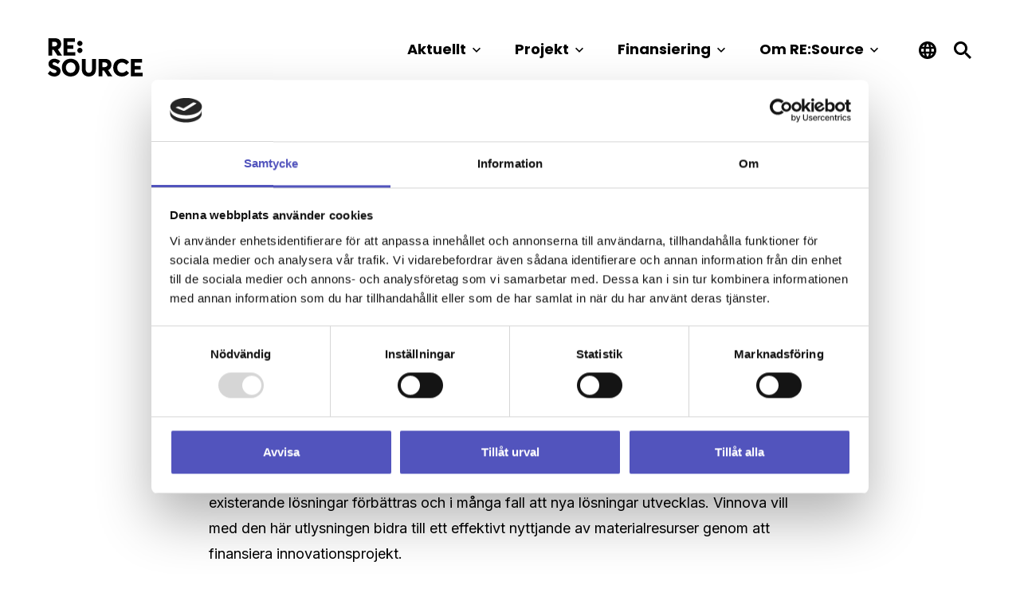

--- FILE ---
content_type: text/html; charset=UTF-8
request_url: https://resource-sip.se/utlysningar/okad-resurseffektivitet-industrins-bidrag-till-en-cirkular-ekonomi/
body_size: 17518
content:
<!doctype html>
<html lang="sv-SE">
  <head>
    <meta charset="utf-8">
    <meta name="viewport" content="width=device-width, initial-scale=1">
    <script data-cookieconsent="ignore">
	window.dataLayer = window.dataLayer || [];
	function gtag() {
		dataLayer.push(arguments);
	}
	gtag("consent", "default", {
		ad_user_data: "denied",
		ad_personalization: "denied",
		ad_storage: "denied",
		analytics_storage: "denied",
		functionality_storage: "denied",
		personalization_storage: "denied",
		security_storage: "granted",
		wait_for_update: 500,
	});
	gtag("set", "ads_data_redaction", true);
	</script>
<script type="text/javascript"
		id="Cookiebot"
		src="https://consent.cookiebot.com/uc.js"
		data-cbid="63b59c2e-2bd4-4866-a303-606d8cb837ca"
						data-culture="SV"
				data-blockingmode="auto"
	></script>
<title>Ökad resurseffektivitet, industrins bidrag till en cirkulär ekonomi &#x2d; RE:Source</title>

<!-- The SEO Framework av Sybre Waaijer -->
<meta name="robots" content="max-snippet:-1,max-image-preview:large,max-video-preview:-1" />
<link rel="canonical" href="https://resource-sip.se/utlysningar/okad-resurseffektivitet-industrins-bidrag-till-en-cirkular-ekonomi/" />
<meta name="description" content="F&ouml;r att svensk industri ska kunna bidra till en resurseffektiv och cirkul&auml;r ekonomi kr&auml;vs att existerande l&ouml;sningar f&ouml;rb&auml;ttras och i m&aring;nga fall att nya&#8230;" />
<meta property="og:type" content="article" />
<meta property="og:locale" content="sv_SE" />
<meta property="og:site_name" content="RE:Source" />
<meta property="og:title" content="Ökad resurseffektivitet, industrins bidrag till en cirkulär ekonomi" />
<meta property="og:description" content="F&ouml;r att svensk industri ska kunna bidra till en resurseffektiv och cirkul&auml;r ekonomi kr&auml;vs att existerande l&ouml;sningar f&ouml;rb&auml;ttras och i m&aring;nga fall att nya l&ouml;sningar utvecklas. Vinnova vill med den h&auml;r&#8230;" />
<meta property="og:url" content="https://resource-sip.se/utlysningar/okad-resurseffektivitet-industrins-bidrag-till-en-cirkular-ekonomi/" />
<meta property="og:image" content="https://resource-sip.se/app/uploads/2022/06/cropped-favicon-1.png" />
<meta property="og:image:width" content="512" />
<meta property="og:image:height" content="512" />
<meta property="article:published_time" content="2023-06-01T12:14:49+00:00" />
<meta property="article:modified_time" content="2023-06-01T12:14:49+00:00" />
<meta name="twitter:card" content="summary_large_image" />
<meta name="twitter:title" content="Ökad resurseffektivitet, industrins bidrag till en cirkulär ekonomi" />
<meta name="twitter:description" content="F&ouml;r att svensk industri ska kunna bidra till en resurseffektiv och cirkul&auml;r ekonomi kr&auml;vs att existerande l&ouml;sningar f&ouml;rb&auml;ttras och i m&aring;nga fall att nya l&ouml;sningar utvecklas. Vinnova vill med den h&auml;r&#8230;" />
<meta name="twitter:image" content="https://resource-sip.se/app/uploads/2022/06/cropped-favicon-1.png" />
<script type="application/ld+json">{"@context":"https://schema.org","@graph":[{"@type":"WebSite","@id":"https://resource-sip.se/#/schema/WebSite","url":"https://resource-sip.se/","name":"RE:Source","inLanguage":"sv-SE","potentialAction":{"@type":"SearchAction","target":{"@type":"EntryPoint","urlTemplate":"https://resource-sip.se/search/{search_term_string}/"},"query-input":"required name=search_term_string"},"publisher":{"@type":"Organization","@id":"https://resource-sip.se/#/schema/Organization","name":"RE:Source","url":"https://resource-sip.se/","logo":{"@type":"ImageObject","url":"https://resource-sip.se/app/uploads/2022/06/cropped-favicon-1.png","contentUrl":"https://resource-sip.se/app/uploads/2022/06/cropped-favicon-1.png","width":512,"height":512,"contentSize":"10744"}}},{"@type":"WebPage","@id":"https://resource-sip.se/utlysningar/okad-resurseffektivitet-industrins-bidrag-till-en-cirkular-ekonomi/","url":"https://resource-sip.se/utlysningar/okad-resurseffektivitet-industrins-bidrag-till-en-cirkular-ekonomi/","name":"Ökad resurseffektivitet, industrins bidrag till en cirkulär ekonomi &#x2d; RE:Source","description":"F&ouml;r att svensk industri ska kunna bidra till en resurseffektiv och cirkul&auml;r ekonomi kr&auml;vs att existerande l&ouml;sningar f&ouml;rb&auml;ttras och i m&aring;nga fall att nya&#8230;","inLanguage":"sv-SE","isPartOf":{"@id":"https://resource-sip.se/#/schema/WebSite"},"breadcrumb":{"@type":"BreadcrumbList","@id":"https://resource-sip.se/#/schema/BreadcrumbList","itemListElement":[{"@type":"ListItem","position":1,"item":"https://resource-sip.se/","name":"RE:Source"},{"@type":"ListItem","position":2,"item":"https://resource-sip.se/utlysningar/","name":"Utlysningar inom hållbar resursanvändning"},{"@type":"ListItem","position":3,"name":"Ökad resurseffektivitet, industrins bidrag till en cirkulär ekonomi"}]},"potentialAction":{"@type":"ReadAction","target":"https://resource-sip.se/utlysningar/okad-resurseffektivitet-industrins-bidrag-till-en-cirkular-ekonomi/"},"datePublished":"2023-06-01T12:14:49+00:00","dateModified":"2023-06-01T12:14:49+00:00"}]}</script>
<!-- / The SEO Framework av Sybre Waaijer | 8.77ms meta | 0.45ms boot -->

<!-- Google News implementation -->
<script type="application/ld+json">{
	"@context": "https://schema.org",
	"@type": "NewsArticle",
	"headline": "Ökad resurseffektivitet, industrins bidrag till en cirkulär ekonomi",

	"datePublished": "2023-06-01T14:14:49+00:00",
	"dateModified": "2023-06-01T14:14:49+00:00"

}</script>
<!-- / Google News implementation -->

<link rel='stylesheet' id='wp-block-library-css' href='https://resource-sip.se/wp/wp-includes/css/dist/block-library/style.min.css?ver=6.6.2' media='all' />
<style id='global-styles-inline-css'>
:root{--wp--preset--aspect-ratio--square: 1;--wp--preset--aspect-ratio--4-3: 4/3;--wp--preset--aspect-ratio--3-4: 3/4;--wp--preset--aspect-ratio--3-2: 3/2;--wp--preset--aspect-ratio--2-3: 2/3;--wp--preset--aspect-ratio--16-9: 16/9;--wp--preset--aspect-ratio--9-16: 9/16;--wp--preset--color--black: #000000;--wp--preset--color--cyan-bluish-gray: #abb8c3;--wp--preset--color--white: #ffffff;--wp--preset--color--pale-pink: #f78da7;--wp--preset--color--vivid-red: #cf2e2e;--wp--preset--color--luminous-vivid-orange: #ff6900;--wp--preset--color--luminous-vivid-amber: #fcb900;--wp--preset--color--light-green-cyan: #7bdcb5;--wp--preset--color--vivid-green-cyan: #00d084;--wp--preset--color--pale-cyan-blue: #8ed1fc;--wp--preset--color--vivid-cyan-blue: #0693e3;--wp--preset--color--vivid-purple: #9b51e0;--wp--preset--gradient--vivid-cyan-blue-to-vivid-purple: linear-gradient(135deg,rgba(6,147,227,1) 0%,rgb(155,81,224) 100%);--wp--preset--gradient--light-green-cyan-to-vivid-green-cyan: linear-gradient(135deg,rgb(122,220,180) 0%,rgb(0,208,130) 100%);--wp--preset--gradient--luminous-vivid-amber-to-luminous-vivid-orange: linear-gradient(135deg,rgba(252,185,0,1) 0%,rgba(255,105,0,1) 100%);--wp--preset--gradient--luminous-vivid-orange-to-vivid-red: linear-gradient(135deg,rgba(255,105,0,1) 0%,rgb(207,46,46) 100%);--wp--preset--gradient--very-light-gray-to-cyan-bluish-gray: linear-gradient(135deg,rgb(238,238,238) 0%,rgb(169,184,195) 100%);--wp--preset--gradient--cool-to-warm-spectrum: linear-gradient(135deg,rgb(74,234,220) 0%,rgb(151,120,209) 20%,rgb(207,42,186) 40%,rgb(238,44,130) 60%,rgb(251,105,98) 80%,rgb(254,248,76) 100%);--wp--preset--gradient--blush-light-purple: linear-gradient(135deg,rgb(255,206,236) 0%,rgb(152,150,240) 100%);--wp--preset--gradient--blush-bordeaux: linear-gradient(135deg,rgb(254,205,165) 0%,rgb(254,45,45) 50%,rgb(107,0,62) 100%);--wp--preset--gradient--luminous-dusk: linear-gradient(135deg,rgb(255,203,112) 0%,rgb(199,81,192) 50%,rgb(65,88,208) 100%);--wp--preset--gradient--pale-ocean: linear-gradient(135deg,rgb(255,245,203) 0%,rgb(182,227,212) 50%,rgb(51,167,181) 100%);--wp--preset--gradient--electric-grass: linear-gradient(135deg,rgb(202,248,128) 0%,rgb(113,206,126) 100%);--wp--preset--gradient--midnight: linear-gradient(135deg,rgb(2,3,129) 0%,rgb(40,116,252) 100%);--wp--preset--font-size--small: 13px;--wp--preset--font-size--medium: 20px;--wp--preset--font-size--large: 36px;--wp--preset--font-size--x-large: 42px;--wp--preset--spacing--20: 0.44rem;--wp--preset--spacing--30: 0.67rem;--wp--preset--spacing--40: 1rem;--wp--preset--spacing--50: 1.5rem;--wp--preset--spacing--60: 2.25rem;--wp--preset--spacing--70: 3.38rem;--wp--preset--spacing--80: 5.06rem;--wp--preset--shadow--natural: 6px 6px 9px rgba(0, 0, 0, 0.2);--wp--preset--shadow--deep: 12px 12px 50px rgba(0, 0, 0, 0.4);--wp--preset--shadow--sharp: 6px 6px 0px rgba(0, 0, 0, 0.2);--wp--preset--shadow--outlined: 6px 6px 0px -3px rgba(255, 255, 255, 1), 6px 6px rgba(0, 0, 0, 1);--wp--preset--shadow--crisp: 6px 6px 0px rgba(0, 0, 0, 1);}:root { --wp--style--global--content-size: 776px;--wp--style--global--wide-size: 1217px; }:where(body) { margin: 0; }.wp-site-blocks > .alignleft { float: left; margin-right: 2em; }.wp-site-blocks > .alignright { float: right; margin-left: 2em; }.wp-site-blocks > .aligncenter { justify-content: center; margin-left: auto; margin-right: auto; }:where(.is-layout-flex){gap: 0.5em;}:where(.is-layout-grid){gap: 0.5em;}.is-layout-flow > .alignleft{float: left;margin-inline-start: 0;margin-inline-end: 2em;}.is-layout-flow > .alignright{float: right;margin-inline-start: 2em;margin-inline-end: 0;}.is-layout-flow > .aligncenter{margin-left: auto !important;margin-right: auto !important;}.is-layout-constrained > .alignleft{float: left;margin-inline-start: 0;margin-inline-end: 2em;}.is-layout-constrained > .alignright{float: right;margin-inline-start: 2em;margin-inline-end: 0;}.is-layout-constrained > .aligncenter{margin-left: auto !important;margin-right: auto !important;}.is-layout-constrained > :where(:not(.alignleft):not(.alignright):not(.alignfull)){max-width: var(--wp--style--global--content-size);margin-left: auto !important;margin-right: auto !important;}.is-layout-constrained > .alignwide{max-width: var(--wp--style--global--wide-size);}body .is-layout-flex{display: flex;}.is-layout-flex{flex-wrap: wrap;align-items: center;}.is-layout-flex > :is(*, div){margin: 0;}body .is-layout-grid{display: grid;}.is-layout-grid > :is(*, div){margin: 0;}body{padding-top: 0px;padding-right: 0px;padding-bottom: 0px;padding-left: 0px;}a:where(:not(.wp-element-button)){text-decoration: underline;}:root :where(.wp-element-button, .wp-block-button__link){background-color: #32373c;border-width: 0;color: #fff;font-family: inherit;font-size: inherit;line-height: inherit;padding: calc(0.667em + 2px) calc(1.333em + 2px);text-decoration: none;}.has-black-color{color: var(--wp--preset--color--black) !important;}.has-cyan-bluish-gray-color{color: var(--wp--preset--color--cyan-bluish-gray) !important;}.has-white-color{color: var(--wp--preset--color--white) !important;}.has-pale-pink-color{color: var(--wp--preset--color--pale-pink) !important;}.has-vivid-red-color{color: var(--wp--preset--color--vivid-red) !important;}.has-luminous-vivid-orange-color{color: var(--wp--preset--color--luminous-vivid-orange) !important;}.has-luminous-vivid-amber-color{color: var(--wp--preset--color--luminous-vivid-amber) !important;}.has-light-green-cyan-color{color: var(--wp--preset--color--light-green-cyan) !important;}.has-vivid-green-cyan-color{color: var(--wp--preset--color--vivid-green-cyan) !important;}.has-pale-cyan-blue-color{color: var(--wp--preset--color--pale-cyan-blue) !important;}.has-vivid-cyan-blue-color{color: var(--wp--preset--color--vivid-cyan-blue) !important;}.has-vivid-purple-color{color: var(--wp--preset--color--vivid-purple) !important;}.has-black-background-color{background-color: var(--wp--preset--color--black) !important;}.has-cyan-bluish-gray-background-color{background-color: var(--wp--preset--color--cyan-bluish-gray) !important;}.has-white-background-color{background-color: var(--wp--preset--color--white) !important;}.has-pale-pink-background-color{background-color: var(--wp--preset--color--pale-pink) !important;}.has-vivid-red-background-color{background-color: var(--wp--preset--color--vivid-red) !important;}.has-luminous-vivid-orange-background-color{background-color: var(--wp--preset--color--luminous-vivid-orange) !important;}.has-luminous-vivid-amber-background-color{background-color: var(--wp--preset--color--luminous-vivid-amber) !important;}.has-light-green-cyan-background-color{background-color: var(--wp--preset--color--light-green-cyan) !important;}.has-vivid-green-cyan-background-color{background-color: var(--wp--preset--color--vivid-green-cyan) !important;}.has-pale-cyan-blue-background-color{background-color: var(--wp--preset--color--pale-cyan-blue) !important;}.has-vivid-cyan-blue-background-color{background-color: var(--wp--preset--color--vivid-cyan-blue) !important;}.has-vivid-purple-background-color{background-color: var(--wp--preset--color--vivid-purple) !important;}.has-black-border-color{border-color: var(--wp--preset--color--black) !important;}.has-cyan-bluish-gray-border-color{border-color: var(--wp--preset--color--cyan-bluish-gray) !important;}.has-white-border-color{border-color: var(--wp--preset--color--white) !important;}.has-pale-pink-border-color{border-color: var(--wp--preset--color--pale-pink) !important;}.has-vivid-red-border-color{border-color: var(--wp--preset--color--vivid-red) !important;}.has-luminous-vivid-orange-border-color{border-color: var(--wp--preset--color--luminous-vivid-orange) !important;}.has-luminous-vivid-amber-border-color{border-color: var(--wp--preset--color--luminous-vivid-amber) !important;}.has-light-green-cyan-border-color{border-color: var(--wp--preset--color--light-green-cyan) !important;}.has-vivid-green-cyan-border-color{border-color: var(--wp--preset--color--vivid-green-cyan) !important;}.has-pale-cyan-blue-border-color{border-color: var(--wp--preset--color--pale-cyan-blue) !important;}.has-vivid-cyan-blue-border-color{border-color: var(--wp--preset--color--vivid-cyan-blue) !important;}.has-vivid-purple-border-color{border-color: var(--wp--preset--color--vivid-purple) !important;}.has-vivid-cyan-blue-to-vivid-purple-gradient-background{background: var(--wp--preset--gradient--vivid-cyan-blue-to-vivid-purple) !important;}.has-light-green-cyan-to-vivid-green-cyan-gradient-background{background: var(--wp--preset--gradient--light-green-cyan-to-vivid-green-cyan) !important;}.has-luminous-vivid-amber-to-luminous-vivid-orange-gradient-background{background: var(--wp--preset--gradient--luminous-vivid-amber-to-luminous-vivid-orange) !important;}.has-luminous-vivid-orange-to-vivid-red-gradient-background{background: var(--wp--preset--gradient--luminous-vivid-orange-to-vivid-red) !important;}.has-very-light-gray-to-cyan-bluish-gray-gradient-background{background: var(--wp--preset--gradient--very-light-gray-to-cyan-bluish-gray) !important;}.has-cool-to-warm-spectrum-gradient-background{background: var(--wp--preset--gradient--cool-to-warm-spectrum) !important;}.has-blush-light-purple-gradient-background{background: var(--wp--preset--gradient--blush-light-purple) !important;}.has-blush-bordeaux-gradient-background{background: var(--wp--preset--gradient--blush-bordeaux) !important;}.has-luminous-dusk-gradient-background{background: var(--wp--preset--gradient--luminous-dusk) !important;}.has-pale-ocean-gradient-background{background: var(--wp--preset--gradient--pale-ocean) !important;}.has-electric-grass-gradient-background{background: var(--wp--preset--gradient--electric-grass) !important;}.has-midnight-gradient-background{background: var(--wp--preset--gradient--midnight) !important;}.has-small-font-size{font-size: var(--wp--preset--font-size--small) !important;}.has-medium-font-size{font-size: var(--wp--preset--font-size--medium) !important;}.has-large-font-size{font-size: var(--wp--preset--font-size--large) !important;}.has-x-large-font-size{font-size: var(--wp--preset--font-size--x-large) !important;}
:where(.wp-block-post-template.is-layout-flex){gap: 1.25em;}:where(.wp-block-post-template.is-layout-grid){gap: 1.25em;}
:where(.wp-block-columns.is-layout-flex){gap: 2em;}:where(.wp-block-columns.is-layout-grid){gap: 2em;}
:root :where(.wp-block-pullquote){font-size: 1.5em;line-height: 1.6;}
</style>
<link rel='stylesheet' id='app/0-css' href='https://resource-sip.se/app/themes/resource/public/app.1a79cd.css' media='all' />
<script src="https://resource-sip.se/wp/wp-includes/js/jquery/jquery.min.js?ver=3.7.1" id="jquery-core-js"></script>
<script src="https://resource-sip.se/wp/wp-includes/js/jquery/jquery-migrate.min.js?ver=3.4.1" id="jquery-migrate-js"></script>
<link rel="https://api.w.org/" href="https://resource-sip.se/wp-json/" /><link rel="alternate" title="JSON" type="application/json" href="https://resource-sip.se/wp-json/wp/v2/opencall/18530" /><link rel="EditURI" type="application/rsd+xml" title="RSD" href="https://resource-sip.se/wp/xmlrpc.php?rsd" />
<link rel="alternate" title="oEmbed (JSON)" type="application/json+oembed" href="https://resource-sip.se/wp-json/oembed/1.0/embed?url=https%3A%2F%2Fresource-sip.se%2Futlysningar%2Fokad-resurseffektivitet-industrins-bidrag-till-en-cirkular-ekonomi%2F" />
<link rel="alternate" title="oEmbed (XML)" type="text/xml+oembed" href="https://resource-sip.se/wp-json/oembed/1.0/embed?url=https%3A%2F%2Fresource-sip.se%2Futlysningar%2Fokad-resurseffektivitet-industrins-bidrag-till-en-cirkular-ekonomi%2F&#038;format=xml" />
<link rel="icon" href="https://resource-sip.se/app/uploads/2022/06/cropped-favicon-1-150x150.png" sizes="32x32" />
<link rel="icon" href="https://resource-sip.se/app/uploads/2022/06/cropped-favicon-1-300x300.png" sizes="192x192" />
<link rel="apple-touch-icon" href="https://resource-sip.se/app/uploads/2022/06/cropped-favicon-1-300x300.png" />
<meta name="msapplication-TileImage" content="https://resource-sip.se/app/uploads/2022/06/cropped-favicon-1-300x300.png" />
  </head>

  <body class="opencall-template-default single single-opencall postid-18530 wp-embed-responsive okad-resurseffektivitet-industrins-bidrag-till-en-cirkular-ekonomi">
        
    <div id="app">
      <header class="Site-header pt-2 pt-lg-5 pb-2 pb-lg-3">

  <div class="container">

    <div class="row">

      <div class="col-4 col-lg-2">
        <a class="__logo" href="https://resource-sip.se/">
          <svg width="119" height="48" viewBox="0 0 119 48" fill="none" xmlns="http://www.w3.org/2000/svg">
<path d="M5.5186 14.5731H7.418L12.1506 21.8023H17.9282L12.5704 13.9223C13.3189 13.6402 14.011 13.2268 14.6142 12.7015C15.3035 12.0815 15.8407 11.3111 16.1842 10.45C16.5682 9.4728 16.7569 8.4298 16.7396 7.38C16.7515 6.38472 16.5954 5.39456 16.2779 4.4512C15.9777 3.58533 15.5043 2.78969 14.8865 2.1128C14.2107 1.40048 13.3729 0.861887 12.4443 0.542801C11.3495 0.164903 10.1972 -0.0187926 9.0392 5.34696e-07H0.7152V21.8023H5.5186V14.5731ZM5.5186 4.3972H8.2846C9.20852 4.3374 10.1225 4.61717 10.8546 5.1839C11.1498 5.44724 11.3821 5.77361 11.5341 6.13885C11.6861 6.5041 11.754 6.89885 11.7328 7.2939C11.7527 7.69253 11.6809 8.09042 11.5229 8.45695C11.365 8.82349 11.125 9.14891 10.8216 9.4082C10.0414 9.98752 9.08031 10.27 8.1107 10.205H5.5186V4.3972ZM34.5881 21.8022H19.7826V5.34696e-07H33.9639V4.4264H24.586V8.8113H32.1054V13.18H24.5863V17.39H34.5881V21.8022ZM15.5329 38.7322C15.8337 39.5041 15.9806 40.3274 15.9654 41.1557C15.9746 42.0364 15.8132 42.9106 15.49 43.73C15.2056 44.4617 14.7749 45.1277 14.2243 45.6873C13.6917 46.21 13.0845 46.6508 12.4226 46.9953C11.7616 47.3455 11.0564 47.6049 10.326 47.7665C9.61079 47.922 8.88093 48.0003 8.149 48C6.70043 47.9986 5.26669 47.7083 3.9317 47.146C2.53007 46.5489 1.26428 45.6734 0.2111 44.5726L0 44.3557L2.9578 40.7138L3.2237 41.0196C3.58435 41.4363 3.98769 41.8141 4.4271 42.1468C4.82939 42.4537 5.2618 42.719 5.7177 42.9385C6.12637 43.1338 6.55406 43.2866 6.994 43.3944C7.3959 43.4922 7.80788 43.5425 8.2215 43.5444C8.74872 43.559 9.27365 43.4694 9.7662 43.2808C10.1152 43.1499 10.4186 42.9203 10.6393 42.6199C10.8286 42.3324 10.9248 41.9935 10.9147 41.6494C10.9193 41.4101 10.8783 41.1722 10.7939 40.9483C10.7165 40.7515 10.6036 40.5707 10.4608 40.4147C10.2687 40.2225 10.0478 40.0614 9.806 39.9373C9.49189 39.7638 9.16745 39.6097 8.8345 39.4758C8.4945 39.3386 8.037 39.1724 7.4731 38.9818C6.9514 38.7945 6.4931 38.6242 6.094 38.4682C5.6908 38.3109 5.2457 38.1082 4.7714 37.8662C4.34002 37.6497 3.92395 37.404 3.5261 37.1307C3.14938 36.8637 2.79665 36.5644 2.4719 36.2361C2.13112 35.8998 1.83835 35.5182 1.6019 35.1019C1.36641 34.6692 1.18524 34.209 1.0625 33.7319C0.921837 33.1937 0.85208 32.6395 0.855 32.0833C0.847242 30.9344 1.17974 29.8089 1.8106 28.8487C2.45426 27.8711 3.34575 27.0819 4.3941 26.5614C5.50416 26.0049 6.72748 25.7115 7.9692 25.704C10.6638 25.7018 13.2685 26.6729 15.3041 28.4384L15.5577 28.6471L12.7345 32.3371L12.4624 32.1147C11.2674 30.973 9.72173 30.2685 8.0761 30.1155C7.49942 30.0886 6.9312 30.2621 6.4679 30.6065C6.27531 30.7611 6.12153 30.9585 6.01883 31.1831C5.91612 31.4077 5.86735 31.6532 5.8764 31.9C5.87383 32.0945 5.91294 32.2872 5.9911 32.4653C6.07149 32.642 6.18189 32.8033 6.3174 32.9423C6.51225 33.1264 6.73224 33.2819 6.9708 33.4041C7.2848 33.5777 7.6021 33.7341 7.9137 33.8686C8.2365 34.0086 8.6744 34.1849 9.2148 34.3933C10.4194 34.8368 11.6005 35.342 12.7532 35.9069C13.9795 36.4977 14.9622 37.4966 15.5329 38.7324V38.7322ZM36.6585 28.785C35.6495 27.8026 34.4537 27.0324 33.1419 26.52C31.7353 25.9692 30.2365 25.6924 28.726 25.7044C27.1871 25.6923 25.6604 25.9767 24.2291 26.5421C22.9044 27.0613 21.7013 27.8486 20.6952 28.8546C19.7089 29.8697 18.9383 31.0738 18.4297 32.3946C17.3434 35.2648 17.3434 38.4331 18.4297 41.3033C18.9374 42.6266 19.7082 43.8331 20.6955 44.85C21.6998 45.8547 22.9002 46.6417 24.222 47.162C27.0904 48.2717 30.2682 48.2796 33.142 47.1841C34.4539 46.6718 35.6497 45.9015 36.6586 44.9189C37.666 43.911 38.4534 42.7052 38.9711 41.3775C40.088 38.4614 40.088 35.2354 38.9711 32.3193C38.452 30.9944 37.6647 29.7911 36.6585 28.785ZM34.3228 39.4825C34.0412 40.2567 33.611 40.9685 33.0564 41.5777C32.5159 42.1566 31.8625 42.6184 31.1364 42.9347C30.2468 43.3163 29.2791 43.4807 28.3134 43.4141C27.3477 43.3475 26.4117 43.0519 25.5829 42.5517C24.6586 41.9738 23.9102 41.1539 23.4189 40.1809C22.9133 39.144 22.6506 38.0056 22.6506 36.852C22.6506 35.6984 22.9133 34.56 23.4189 33.5231C23.9121 32.5382 24.6731 31.7124 25.6145 31.1405C26.5559 30.5686 27.6395 30.2739 28.7409 30.2902C29.8252 30.2748 30.8921 30.5639 31.8203 31.1245C32.7486 31.6852 33.5009 32.4949 33.992 33.4618C34.5306 34.5071 34.8038 35.6688 34.7875 36.8445C34.793 37.7447 34.6356 38.6384 34.3228 39.4825ZM55.5455 25.9509H60.4071V38.6738C60.4456 40.3706 60.0879 42.0531 59.3624 43.5875C58.6869 44.9613 57.6123 46.0992 56.2793 46.8521C54.8096 47.6464 53.1576 48.0421 51.4875 48C50.2599 48.0135 49.0403 47.8016 47.8892 47.3748C46.8336 46.9803 45.8746 46.3646 45.0765 45.569C44.2648 44.7306 43.646 43.725 43.2636 42.6225C42.8233 41.3533 42.6076 40.0171 42.6261 38.6738V25.9509H47.5021V38.3976C47.4865 39.2889 47.6455 40.1746 47.9703 41.0047C48.2491 41.7085 48.7247 42.3171 49.3403 42.7577C50.1247 43.2726 51.0681 43.4883 51.9983 43.3656C52.9286 43.2428 53.7836 42.7897 54.4076 42.0889C55.2179 41.0351 55.6219 39.7248 55.5456 38.3976L55.5455 25.9509ZM77.6689 38.6527C78.3579 38.0323 78.895 37.2619 79.2389 36.4009C79.6228 35.424 79.8115 34.3813 79.7943 33.3318C79.8061 32.3365 79.65 31.3463 79.3325 30.4029C79.0325 29.537 78.559 28.7414 77.9411 28.0646C77.2655 27.3521 76.4276 26.8134 75.4989 26.4946C74.4043 26.1164 73.252 25.9326 72.094 25.9515H63.77V47.7528H68.5737V40.5243H70.4731L75.2054 47.7528H80.983L75.6255 39.8728C76.3739 39.5912 77.0659 39.178 77.6689 38.6527ZM73.8761 35.3589C73.0958 35.9382 72.1346 36.2207 71.1649 36.1557H68.5732V30.3481H71.3389C72.2628 30.2882 73.1768 30.5679 73.9089 31.1347C74.2043 31.3979 74.4366 31.7243 74.5887 32.0895C74.7408 32.4548 74.8088 32.8496 74.7875 33.2447C74.8074 33.6433 74.7355 34.0412 74.5775 34.4077C74.4195 34.7742 74.1796 35.0996 73.8761 35.3589ZM87.2849 35.27C87.1806 35.8129 87.1292 36.3646 87.1316 36.9174C87.1127 38.0718 87.3759 39.2133 87.8981 40.243C88.3822 41.1852 89.1229 41.9714 90.0346 42.5109C90.9404 43.0231 91.959 43.3029 92.9993 43.3254C94.0396 43.3478 95.0693 43.1122 95.9964 42.6396C96.8708 42.1865 97.6399 41.5543 98.2537 40.7841L98.4737 40.5083L102.054 43.5794L101.848 43.8365C100.84 45.0905 99.5743 46.1138 98.137 46.8375C96.5977 47.6048 94.8974 47.9933 93.1776 47.9708C92.02 47.9744 90.8671 47.824 89.7493 47.5233C88.6662 47.2301 87.6376 46.7642 86.703 46.1433C85.7841 45.5318 84.9667 44.7801 84.2805 43.9156C83.5614 42.9852 83.0138 41.9342 82.6634 40.8117C82.266 39.5523 82.0693 38.2383 82.0804 36.9178C82.0752 35.723 82.2306 34.5329 82.5425 33.3795C83.1333 31.1978 84.4152 29.2662 86.196 27.8743C87.1294 27.159 88.1832 26.6164 89.3076 26.2721C90.5608 25.8852 91.8661 25.6938 93.1776 25.7045C94.2048 25.705 95.2271 25.846 96.2161 26.1237C97.2754 26.4312 98.2828 26.8951 99.2052 27.5C100.207 28.1478 101.099 28.9512 101.847 29.88L102.056 30.1378L98.4785 33.1906L98.2585 32.9246C97.6258 32.1644 96.8515 31.5343 95.9785 31.0695C95.1187 30.604 94.1562 30.361 93.1785 30.3625C92.6956 30.3611 92.2139 30.4119 91.7419 30.5141C91.2963 30.611 90.8638 30.7604 90.4534 30.9591C90.0551 31.1537 89.6803 31.3929 89.3361 31.6722C88.9923 31.9529 88.6853 32.2759 88.4225 32.6335C88.1473 33.0088 87.9141 33.4132 87.7271 33.8393C87.5271 34.2983 87.3788 34.7782 87.2849 35.27ZM118.959 43.3413V47.7528H104.153V25.9509H118.335V30.377H108.957V34.7622H116.477V39.13H108.957V43.3409L118.959 43.3413ZM43.4588 15.2386C43.4588 15.8763 43.2697 16.4996 42.9154 17.0298C42.5612 17.56 42.0576 17.9733 41.4685 18.2173C40.8794 18.4613 40.2311 18.5252 39.6057 18.4007C38.9803 18.2763 38.4058 17.9693 37.9549 17.5184C37.504 17.0675 37.197 16.493 37.0726 15.8676C36.9482 15.2422 37.012 14.5939 37.256 14.0048C37.5 13.4157 37.9133 12.9121 38.4435 12.5579C38.9737 12.2036 39.597 12.0145 40.2347 12.0145C40.6581 12.0145 41.0773 12.0979 41.4685 12.2599C41.8597 12.422 42.2151 12.6594 42.5144 12.9588C42.8138 13.2582 43.0513 13.6136 43.2133 14.0048C43.3753 14.396 43.4587 14.8152 43.4587 15.2386H43.4588ZM37.0106 6.455C37.0106 5.81733 37.1997 5.19398 37.554 4.66378C37.9082 4.13357 38.4118 3.72033 39.0009 3.47631C39.59 3.23229 40.2383 3.16845 40.8637 3.29286C41.4891 3.41727 42.0636 3.72434 42.5145 4.17525C42.9654 4.62616 43.2725 5.20065 43.3969 5.82607C43.5213 6.45149 43.4574 7.09975 43.2134 7.68888C42.9693 8.278 42.5561 8.78153 42.0258 9.13579C41.4956 9.49005 40.8723 9.67912 40.2346 9.6791C39.8112 9.6791 39.392 9.59571 39.0008 9.43368C38.6096 9.27165 38.2542 9.03416 37.9549 8.73478C37.6555 8.43539 37.418 8.07997 37.256 7.6888C37.094 7.29764 37.0106 6.87839 37.0106 6.455Z" fill="black"/>
</svg>        </a>
      </div>

      <div class="col-8 col-lg-10 text-end">

                  <ul id="menu-huvudmeny" class="__nav d-none d-lg-inline-block"><li id="menu-item-15289" class="menu-item menu-item-type-post_type menu-item-object-page menu-item-has-children menu-item-15289"><a href="https://resource-sip.se/aktuellt/">Aktuellt</a>
<ul class="sub-menu">
	<li id="menu-item-14385" class="menu-item menu-item-type-post_type menu-item-object-page current_page_parent menu-item-14385"><a href="https://resource-sip.se/alla-nyheter/">Nyheter</a></li>
	<li id="menu-item-14387" class="menu-item menu-item-type-post_type_archive menu-item-object-event menu-item-14387"><a href="https://resource-sip.se/event/">Event</a></li>
	<li id="menu-item-17847" class="menu-item menu-item-type-post_type_archive menu-item-object-opencall menu-item-17847"><a href="https://resource-sip.se/utlysningar/">Tips på utlysningar</a></li>
</ul>
</li>
<li id="menu-item-448" class="menu-item menu-item-type-custom menu-item-object-custom menu-item-has-children menu-item-448"><a href="/projekt/">Projekt</a>
<ul class="sub-menu">
	<li id="menu-item-20066" class="menu-item menu-item-type-custom menu-item-object-custom menu-item-20066"><a href="https://resource-sip.se/projekt/">Projektdatabas</a></li>
	<li id="menu-item-22041" class="menu-item menu-item-type-post_type menu-item-object-page menu-item-22041"><a href="https://resource-sip.se/sa-kan-cirkular-ekonomi-fungera-i-praktiken/">Cirkulär ekonomi i praktiken</a></li>
	<li id="menu-item-20063" class="menu-item menu-item-type-post_type menu-item-object-page menu-item-20063"><a href="https://resource-sip.se/cirkularitet-i-byggsektorn-visst-gar-det/">Tema bygg</a></li>
	<li id="menu-item-20064" class="menu-item menu-item-type-post_type menu-item-object-page menu-item-20064"><a href="https://resource-sip.se/sa-kan-textilbranschen-bli-mer-cirkular-och-hallbar/">Tema textil</a></li>
	<li id="menu-item-20065" class="menu-item menu-item-type-post_type menu-item-object-page menu-item-20065"><a href="https://resource-sip.se/cirkular-upphandling/">Tema upphandling</a></li>
</ul>
</li>
<li id="menu-item-14930" class="menu-item menu-item-type-post_type menu-item-object-page menu-item-has-children menu-item-14930"><a href="https://resource-sip.se/projektfinansiering/">Finansiering</a>
<ul class="sub-menu">
	<li id="menu-item-16100" class="menu-item menu-item-type-post_type menu-item-object-page menu-item-16100"><a href="https://resource-sip.se/projektfinansiering/utlysningar/">Utlysningar</a></li>
	<li id="menu-item-14941" class="menu-item menu-item-type-post_type menu-item-object-page menu-item-14941"><a href="https://resource-sip.se/projektfinansiering/strategiska-projekt/">Strategiska projekt</a></li>
	<li id="menu-item-14938" class="menu-item menu-item-type-post_type menu-item-object-page menu-item-14938"><a href="https://resource-sip.se/projektfinansiering/for-dig-i-projekt/">För dig i projekt</a></li>
</ul>
</li>
<li id="menu-item-14933" class="menu-item menu-item-type-post_type menu-item-object-page menu-item-has-children menu-item-14933"><a href="https://resource-sip.se/om-oss/">Om RE:Source</a>
<ul class="sub-menu">
	<li id="menu-item-14934" class="menu-item menu-item-type-post_type menu-item-object-page menu-item-14934"><a href="https://resource-sip.se/om-oss/programorganisation/">Programorganisation</a></li>
	<li id="menu-item-16925" class="menu-item menu-item-type-post_type menu-item-object-page menu-item-16925"><a href="https://resource-sip.se/reagendan/">Innovationsagenda</a></li>
	<li id="menu-item-15521" class="menu-item menu-item-type-post_type menu-item-object-page menu-item-15521"><a href="https://resource-sip.se/om-oss/medlem/">Medlemskap</a></li>
	<li id="menu-item-17778" class="menu-item menu-item-type-post_type menu-item-object-page menu-item-17778"><a href="https://resource-sip.se/grafisk-profil/">Grafisk profil och mallar</a></li>
	<li id="menu-item-14932" class="menu-item menu-item-type-post_type menu-item-object-page menu-item-14932"><a href="https://resource-sip.se/om-oss/kontakt/">Kontakt</a></li>
</ul>
</li>
</ul>
        
        <a class="ms-lg-4" href="/en/?en">
          <svg width="22" height="22" viewBox="0 0 22 22" fill="none" xmlns="http://www.w3.org/2000/svg">
<path d="M11 0C8.82441 0 6.69767 0.645139 4.88873 1.85383C3.07979 3.06253 1.66989 4.78049 0.83733 6.79048C0.00476617 8.80047 -0.213071 11.0122 0.211367 13.146C0.635804 15.2798 1.68345 17.2398 3.22183 18.7782C4.76021 20.3166 6.72022 21.3642 8.85401 21.7886C10.9878 22.2131 13.1995 21.9952 15.2095 21.1627C17.2195 20.3301 18.9375 18.9202 20.1462 17.1113C21.3549 15.3023 22 13.1756 22 11C21.9967 8.08363 20.8367 5.28766 18.7745 3.22548C16.7123 1.1633 13.9164 0.00330842 11 0ZM17.7655 6.75H15.37C15.1958 5.75916 14.9262 4.7875 14.5648 3.8486C15.8763 4.50576 16.9832 5.50908 17.7655 6.75ZM19 11C18.9985 11.5889 18.9318 12.1758 18.8011 12.75H15.6855C15.7264 12.1706 15.75 11.5853 15.75 11C15.75 10.4147 15.7264 9.8294 15.6855 9.25H18.8011C18.9318 9.8242 18.9985 10.4111 19 11ZM11 19C10.5569 19 9.68 17.7049 9.1613 15.25H12.8387C12.32 17.7049 11.4431 19 11 19ZM8.81491 12.75C8.7739 12.2 8.75 11.6183 8.75 11C8.75 10.3817 8.7739 9.8 8.81491 9.25H13.1849C13.2259 9.8 13.2498 10.3817 13.2498 11C13.2498 11.6183 13.2259 12.2 13.1849 12.75H8.81491ZM3.00001 11C3.00149 10.4111 3.0682 9.8242 3.19891 9.25H6.3145C6.2736 9.8294 6.25 10.4147 6.25 11C6.25 11.5853 6.2736 12.1706 6.3145 12.75H3.19891C3.0682 12.1758 3.00149 11.5889 3.00001 11ZM11 3C11.4431 3 12.32 4.2951 12.8387 6.75H9.1613C9.68 4.2951 10.5569 3 11 3ZM7.4354 3.8486C7.07398 4.78749 6.80425 5.75915 6.63 6.75H4.2345C5.01691 5.50906 6.12381 4.50573 7.4354 3.8486ZM4.2345 15.25H6.63C6.80419 16.2408 7.07385 17.2125 7.4352 18.1514C6.12368 17.4942 5.01686 16.4909 4.2345 15.25ZM14.5645 18.1514C14.926 17.2125 15.1957 16.2409 15.37 15.25H17.7657C16.9832 16.491 15.8763 17.4943 14.5646 18.1514H14.5645Z" fill="black"/></svg></a>

        <a class="ms-1 ms-lg-2" href="/?s=">
          <svg width="24" height="24" viewBox="0 0 24 24" fill="none" xmlns="http://www.w3.org/2000/svg">
<path d="M17.0605 14.94H16.0294C17.4303 13.2585 18.1291 11.1016 17.9802 8.91804C17.8313 6.73446 16.8463 4.69235 15.2301 3.21655C13.6139 1.74074 11.4909 0.944877 9.30287 0.994531C7.11479 1.04419 5.0301 1.93553 3.48249 3.48314C1.93489 5.03074 1.04354 7.11543 0.99389 9.30351C0.944236 11.4916 1.7401 13.6146 3.2159 15.2308C4.69171 16.847 6.73382 17.832 8.91739 17.9809C11.101 18.1297 13.2579 17.431 14.9394 16.03V17.0611L20.9394 23.0611L23.0604 20.9401L17.0605 14.94ZM9.49996 15C8.41216 15 7.34879 14.6774 6.44432 14.0731C5.53985 13.4687 4.8349 12.6098 4.41862 11.6048C4.00234 10.5998 3.89342 9.4939 4.10564 8.427C4.31786 7.36011 4.84168 6.3801 5.61087 5.61091C6.38006 4.84172 7.36007 4.3179 8.42696 4.10568C9.49386 3.89346 10.5997 4.00238 11.6047 4.41866C12.6097 4.83495 13.4687 5.53989 14.073 6.44436C14.6774 7.34883 15 8.4122 15 9.5C14.9983 10.9582 14.4183 12.3562 13.3872 13.3873C12.3561 14.4184 10.9581 14.9984 9.49996 15Z" fill="black"/></svg></a>

        <a class="__menu-open ms-2 d-inline-block d-lg-none" href="#">
          Meny <svg width="20" height="17" viewBox="0 0 20 17" fill="none" xmlns="http://www.w3.org/2000/svg">
<path d="M20 0V3H0V0H20ZM0 10H20V7H0V10ZM0 17H20V14H0V17Z" fill="black"/>
</svg>        </a>

      </div>

    </div>

    <div class="__mobile-menu text-end d-lg-none">
      <a class="__menu-close" href="#">
        <svg width="23" height="23" viewBox="0 0 23 23" fill="none" xmlns="http://www.w3.org/2000/svg">
<path d="M23 13H13V23H10V13H0V10H10V0H13V10H23V13Z" fill="black"/>
</svg>      </a>

              <ul id="menu-huvudmeny-1" class="menu"><li class="menu-item menu-item-type-post_type menu-item-object-page menu-item-has-children menu-item-15289"><a href="https://resource-sip.se/aktuellt/">Aktuellt</a>
<ul class="sub-menu">
	<li class="menu-item menu-item-type-post_type menu-item-object-page current_page_parent menu-item-14385"><a href="https://resource-sip.se/alla-nyheter/">Nyheter</a></li>
	<li class="menu-item menu-item-type-post_type_archive menu-item-object-event menu-item-14387"><a href="https://resource-sip.se/event/">Event</a></li>
	<li class="menu-item menu-item-type-post_type_archive menu-item-object-opencall menu-item-17847"><a href="https://resource-sip.se/utlysningar/">Tips på utlysningar</a></li>
</ul>
</li>
<li class="menu-item menu-item-type-custom menu-item-object-custom menu-item-has-children menu-item-448"><a href="/projekt/">Projekt</a>
<ul class="sub-menu">
	<li class="menu-item menu-item-type-custom menu-item-object-custom menu-item-20066"><a href="https://resource-sip.se/projekt/">Projektdatabas</a></li>
	<li class="menu-item menu-item-type-post_type menu-item-object-page menu-item-22041"><a href="https://resource-sip.se/sa-kan-cirkular-ekonomi-fungera-i-praktiken/">Cirkulär ekonomi i praktiken</a></li>
	<li class="menu-item menu-item-type-post_type menu-item-object-page menu-item-20063"><a href="https://resource-sip.se/cirkularitet-i-byggsektorn-visst-gar-det/">Tema bygg</a></li>
	<li class="menu-item menu-item-type-post_type menu-item-object-page menu-item-20064"><a href="https://resource-sip.se/sa-kan-textilbranschen-bli-mer-cirkular-och-hallbar/">Tema textil</a></li>
	<li class="menu-item menu-item-type-post_type menu-item-object-page menu-item-20065"><a href="https://resource-sip.se/cirkular-upphandling/">Tema upphandling</a></li>
</ul>
</li>
<li class="menu-item menu-item-type-post_type menu-item-object-page menu-item-has-children menu-item-14930"><a href="https://resource-sip.se/projektfinansiering/">Finansiering</a>
<ul class="sub-menu">
	<li class="menu-item menu-item-type-post_type menu-item-object-page menu-item-16100"><a href="https://resource-sip.se/projektfinansiering/utlysningar/">Utlysningar</a></li>
	<li class="menu-item menu-item-type-post_type menu-item-object-page menu-item-14941"><a href="https://resource-sip.se/projektfinansiering/strategiska-projekt/">Strategiska projekt</a></li>
	<li class="menu-item menu-item-type-post_type menu-item-object-page menu-item-14938"><a href="https://resource-sip.se/projektfinansiering/for-dig-i-projekt/">För dig i projekt</a></li>
</ul>
</li>
<li class="menu-item menu-item-type-post_type menu-item-object-page menu-item-has-children menu-item-14933"><a href="https://resource-sip.se/om-oss/">Om RE:Source</a>
<ul class="sub-menu">
	<li class="menu-item menu-item-type-post_type menu-item-object-page menu-item-14934"><a href="https://resource-sip.se/om-oss/programorganisation/">Programorganisation</a></li>
	<li class="menu-item menu-item-type-post_type menu-item-object-page menu-item-16925"><a href="https://resource-sip.se/reagendan/">Innovationsagenda</a></li>
	<li class="menu-item menu-item-type-post_type menu-item-object-page menu-item-15521"><a href="https://resource-sip.se/om-oss/medlem/">Medlemskap</a></li>
	<li class="menu-item menu-item-type-post_type menu-item-object-page menu-item-17778"><a href="https://resource-sip.se/grafisk-profil/">Grafisk profil och mallar</a></li>
	<li class="menu-item menu-item-type-post_type menu-item-object-page menu-item-14932"><a href="https://resource-sip.se/om-oss/kontakt/">Kontakt</a></li>
</ul>
</li>
</ul>
          </div>

  </div>

</header>

  <main id="main" class="main">
           <article class="post-18530 opencall type-opencall status-publish hentry">

  <div class="container mt-5 mt-md-7 mb-9">

    <div class="row">

      <div class="Article-content col-12 col-md-9 offset-md-1 col-lg-8 offset-lg-2">

        <header>
          <div class="__breadcrumbs mb-4">
            <a href="/">Start</a> / <a href="https://resource-sip.se/utlysningar/">Utlysningar</a>
          </div>

          <h1 class="mt-4 mb-3 mb-md-4">
            Ökad resurseffektivitet, industrins bidrag till en cirkulär ekonomi
          </h1>

          <p>
                        <strong>Sista ansökningsdag:</strong>&nbsp;25 augusti 2023<br>
                                    <strong>Finansiär:</strong>&nbsp;Vinnova
                      </p>
        </header>

        
<p>För att svensk industri ska kunna bidra till en resurseffektiv och cirkulär ekonomi krävs att existerande lösningar förbättras och i många fall att nya lösningar utvecklas. Vinnova vill med den här utlysningen bidra till ett effektivt nyttjande av materialresurser genom att finansiera innovationsprojekt.</p>



<div class="wp-block-buttons is-layout-flex wp-block-buttons-is-layout-flex">
<div class="wp-block-button"><a class="wp-block-button__link wp-element-button" href="https://www.vinnova.se/e/cirkular-och-biobaserad-ekonomi-ny-utlysning/okad-resurseffektivitet-industrins-2023-00730/?link_id=f40f69a4-446f-4425-8a31-4569d45b4b61" target="_blank" rel="noreferrer noopener">Läs mer</a></div>
</div>

      </div>

    </div>

  </div>

</article>
    </main>

  

<footer class="Site-footer">

  <div class="container">

    <div class="row">

            <div class="col-6 col-sm-4 col-md-3 pb-4">
                          <h2 class="__nav-heading">Om oss</h2>
          <ul id="menu-om-oss" class="__nav"><li id="menu-item-16261" class="menu-item menu-item-type-post_type menu-item-object-page menu-item-16261"><a href="https://resource-sip.se/om-oss/programorganisation/">Programorganisation</a></li>
<li id="menu-item-16260" class="menu-item menu-item-type-post_type menu-item-object-page menu-item-16260"><a href="https://resource-sip.se/om-oss/kontakt/">Kontakt</a></li>
<li id="menu-item-16263" class="menu-item menu-item-type-custom menu-item-object-custom menu-item-16263"><a href="https://form.apsis.one/qpGJggJAIAc">Nyhetsbrev</a></li>
<li id="menu-item-20671" class="menu-item menu-item-type-custom menu-item-object-custom menu-item-20671"><a href="#cookie-settings">Cookie-inställningar</a></li>
</ul>
              </div>
            <div class="col-6 col-sm-4 col-md-3 pb-4">
                          <h2 class="__nav-heading">Följ oss</h2>
          <ul id="menu-folj-oss" class="__nav"><li id="menu-item-451" class="menu-item menu-item-type-custom menu-item-object-custom menu-item-451"><a target="_blank" rel="noopener" href="https://www.linkedin.com/company/re-source-sip">LinkedIn</a></li>
<li id="menu-item-450" class="menu-item menu-item-type-custom menu-item-object-custom menu-item-450"><a target="_blank" rel="noopener" href="https://twitter.com/resourceSIP">Twitter</a></li>
<li id="menu-item-16262" class="menu-item menu-item-type-custom menu-item-object-custom menu-item-16262"><a href="https://www.youtube.com/channel/UC9uYeoEwrtVnZMJeXeX7mHQ">Youtube</a></li>
</ul>
              </div>
            <div class="col-6 col-sm-4 col-md-3 pb-4">
                          <h2 class="__nav-heading">Finansiering</h2>
          <ul id="menu-finansiering" class="__nav"><li id="menu-item-16264" class="menu-item menu-item-type-post_type menu-item-object-page menu-item-16264"><a href="https://resource-sip.se/projektfinansiering/utlysningar/">Utlysningar</a></li>
<li id="menu-item-16265" class="menu-item menu-item-type-post_type menu-item-object-page menu-item-16265"><a href="https://resource-sip.se/projektfinansiering/strategiska-projekt/">Strategiska projekt</a></li>
</ul>
              </div>
      
      <div class="col-6 col-sm-12 col-md-3 text-md-end">
        <a href="https://resource-sip.se/">
          <svg width="199" height="80" viewBox="0 0 199 80" fill="none" xmlns="http://www.w3.org/2000/svg">
<path d="M9.19767 24.2885H12.3633L20.251 36.3371H29.8803L20.9507 23.2038C22.1982 22.7337 23.3517 22.0447 24.357 21.1691C25.5059 20.1359 26.4012 18.8519 26.9737 17.4166C27.6137 15.788 27.9282 14.0496 27.8993 12.3C27.9191 10.6412 27.659 8.99092 27.1298 7.41865C26.6295 5.97554 25.8405 4.64947 24.8108 3.52132C23.6845 2.33412 22.2882 1.43646 20.7405 0.904651C18.9159 0.274822 16.9953 -0.0313375 15.0653 -1.56395e-05H1.192V36.3371H9.19767V24.2885ZM9.19767 7.32865H13.8077C15.3475 7.22898 16.8708 7.69526 18.091 8.63982C18.5831 9.07872 18.9701 9.62267 19.2235 10.2314C19.4768 10.8401 19.59 11.4981 19.5547 12.1565C19.5878 12.8209 19.4682 13.484 19.2049 14.0949C18.9416 14.7058 18.5417 15.2482 18.036 15.6803C16.7356 16.6458 15.1338 17.1166 13.5178 17.0083H9.19767V7.32865ZM57.6468 36.337H32.971V-1.56395e-05H56.6065V7.37732H40.9767V14.6855H53.509V21.9667H40.9772V28.9833H57.6468V36.337ZM25.8882 64.5536C26.3895 65.8402 26.6343 67.2123 26.609 68.5928C26.6244 70.0607 26.3553 71.5177 25.8167 72.8833C25.3426 74.1028 24.6248 75.2128 23.7072 76.1455C22.8195 77.0166 21.8076 77.7513 20.7043 78.3255C19.6026 78.9091 18.4273 79.3414 17.21 79.6108C16.018 79.8701 14.8016 80.0005 13.5817 80C11.1674 79.9977 8.77781 79.5138 6.55283 78.5766C4.21678 77.5815 2.10714 76.1224 0.351833 74.2876L0 73.9261L4.92967 67.8563L5.37283 68.366C5.97392 69.0606 6.64614 69.6902 7.3785 70.2446C8.04897 70.7562 8.76967 71.1983 9.5295 71.5641C10.2106 71.8897 10.9234 72.1443 11.6567 72.324C12.3265 72.4869 13.0131 72.5708 13.7025 72.574C14.5812 72.5983 15.4561 72.449 16.277 72.1346C16.8587 71.9165 17.3643 71.5338 17.7322 71.0331C18.0477 70.5539 18.2079 69.9892 18.1912 69.4156C18.1989 69.0169 18.1306 68.6203 17.9898 68.2471C17.8608 67.9192 17.6726 67.6178 17.4347 67.3578C17.1145 67.0375 16.7463 66.769 16.3433 66.5621C15.8198 66.273 15.2791 66.0161 14.7242 65.793C14.1575 65.5643 13.395 65.2873 12.4552 64.9696C11.5857 64.6575 10.8218 64.3736 10.1567 64.1136C9.48467 63.8515 8.74283 63.5136 7.95233 63.1103C7.23337 62.7495 6.53992 62.3399 5.87683 61.8845C5.24897 61.4395 4.66108 60.9406 4.11983 60.3935C3.55186 59.8331 3.06392 59.1969 2.66983 58.5031C2.27734 57.7819 1.97539 57.015 1.77083 56.2198C1.5364 55.3229 1.42013 54.3992 1.425 53.4721C1.41207 51.5573 1.96624 49.6815 3.01767 48.0811C4.09043 46.4519 5.57626 45.1364 7.3235 44.269C9.1736 43.3415 11.2125 42.8525 13.282 42.84C17.773 42.8364 22.1142 44.4548 25.5068 47.3973L25.9295 47.7451L21.2242 53.8951L20.7707 53.5245C18.779 51.6216 16.2029 50.4475 13.4602 50.1925C12.499 50.1476 11.552 50.4367 10.7798 51.0108C10.4588 51.2685 10.2025 51.5976 10.0314 51.9719C9.86021 52.3462 9.77892 52.7553 9.794 53.1666C9.78971 53.4907 9.85489 53.812 9.98517 54.1088C10.1191 54.4032 10.3031 54.6722 10.529 54.9038C10.8538 55.2106 11.2204 55.4697 11.618 55.6735C12.1413 55.9628 12.6702 56.2235 13.1895 56.4476C13.7275 56.681 14.4573 56.9748 15.358 57.3221C17.3657 58.0613 19.3341 58.9033 21.2553 59.8448C23.2992 60.8295 24.937 62.4943 25.8882 64.554V64.5536ZM61.0975 47.975C59.4158 46.3376 57.4228 45.054 55.2365 44.2C52.8922 43.282 50.3941 42.8207 47.8767 42.8406C45.3119 42.8204 42.7673 43.2944 40.3818 44.2368C38.1741 45.1022 36.1689 46.4143 34.492 48.091C32.8482 49.7827 31.5638 51.7897 30.7162 53.991C28.9057 58.7747 28.9057 64.0551 30.7162 68.8388C31.5624 71.0442 32.847 73.0552 34.4925 74.75C36.1663 76.4244 38.167 77.7361 40.37 78.6033C45.1506 80.4528 50.4469 80.4659 55.2367 78.6401C57.4231 77.7863 59.4161 76.5025 61.0977 74.8648C62.7767 73.185 64.089 71.1752 64.9518 68.9625C66.8134 64.1023 66.8134 58.7257 64.9518 53.8655C64.0867 51.6573 62.7745 49.6519 61.0975 47.975ZM57.2047 65.8041C56.7353 67.0945 56.0183 68.2808 55.094 69.2961C54.1932 70.2609 53.1041 71.0307 51.894 71.5578C50.4113 72.1939 48.7985 72.4677 47.189 72.3567C45.5794 72.2457 44.0195 71.7531 42.6382 70.9195C41.0977 69.9564 39.8504 68.5899 39.0315 66.9681C38.1889 65.24 37.751 63.3426 37.751 61.42C37.751 59.4973 38.1889 57.6 39.0315 55.8718C39.8535 54.2303 41.1218 52.8539 42.6908 51.9008C44.2598 50.9477 46.0659 50.4565 47.9015 50.4836C49.7087 50.458 51.4868 50.9398 53.0339 51.8742C54.5809 52.8086 55.8349 54.1582 56.6533 55.7696C57.551 57.5117 58.0063 59.4479 57.9792 61.4075C57.9883 62.9078 57.726 64.3973 57.2047 65.8041ZM92.5758 43.2515H100.678V64.4563C100.743 67.2844 100.146 70.0884 98.9373 72.6458C97.8115 74.9355 96.0205 76.832 93.7988 78.0868C91.3493 79.4106 88.596 80.0702 85.8125 80C83.7665 80.0225 81.7338 79.6693 79.8153 78.958C78.056 78.3005 76.4576 77.2743 75.1275 75.9483C73.7746 74.551 72.7434 72.875 72.106 71.0375C71.3721 68.9221 71.0126 66.6951 71.0435 64.4563V43.2515H79.1702V63.996C79.1441 65.4814 79.4092 66.9576 79.9505 68.3411C80.4151 69.5142 81.2078 70.5285 82.2338 71.2628C83.5412 72.121 85.1135 72.4806 86.6639 72.2759C88.2142 72.0713 89.6394 71.3161 90.6793 70.1481C92.0298 68.3917 92.7031 66.2079 92.576 63.996L92.5758 43.2515ZM129.448 64.4211C130.596 63.3872 131.492 62.1031 132.065 60.6681C132.705 59.04 133.019 57.3021 132.99 55.553C133.01 53.8941 132.75 52.2438 132.221 50.6715C131.721 49.2283 130.932 47.9022 129.902 46.7743C128.776 45.5868 127.379 44.6891 125.831 44.1576C124.007 43.5274 122.087 43.221 120.157 43.2525H106.283V79.588H114.289V67.5405H117.455L125.342 79.588H134.972L126.043 66.4546C127.29 65.9853 128.443 65.2966 129.448 64.4211ZM123.127 58.9315C121.826 59.897 120.224 60.3678 118.608 60.2595H114.289V50.5801H118.898C120.438 50.4803 121.961 50.9465 123.181 51.8911C123.674 52.3299 124.061 52.8738 124.315 53.4825C124.568 54.0913 124.681 54.7493 124.646 55.4078C124.679 56.0722 124.559 56.7353 124.296 57.3462C124.033 57.957 123.633 58.4994 123.127 58.9315ZM145.475 58.7833C145.301 59.6881 145.215 60.6076 145.219 61.529C145.188 63.4529 145.626 65.3555 146.497 67.0716C147.304 68.6421 148.538 69.9524 150.058 70.8515C151.567 71.7051 153.265 72.1715 154.999 72.2089C156.733 72.2464 158.449 71.8537 159.994 71.066C161.451 70.3108 162.733 69.2571 163.756 67.9735L164.123 67.5138L170.09 72.6323L169.747 73.0608C168.066 75.1509 165.957 76.8564 163.562 78.0625C160.996 79.3413 158.162 79.9888 155.296 79.9513C153.367 79.9574 151.445 79.7066 149.582 79.2055C147.777 78.7169 146.063 77.9402 144.505 76.9055C142.974 75.8863 141.611 74.6335 140.467 73.1926C139.269 71.642 138.356 69.8903 137.772 68.0195C137.11 65.9206 136.782 63.7305 136.801 61.5296C136.792 59.5383 137.051 57.5548 137.571 55.6325C138.555 51.9963 140.692 48.7771 143.66 46.4571C145.216 45.265 146.972 44.3607 148.846 43.7868C150.935 43.142 153.11 42.8229 155.296 42.8408C157.008 42.8416 158.712 43.0767 160.36 43.5395C162.126 44.052 163.805 44.8252 165.342 45.8333C167.011 46.913 168.498 48.252 169.745 49.8L170.094 50.2296L164.131 55.3176L163.764 54.8743C162.71 53.6073 161.419 52.5572 159.964 51.7825C158.531 51.0067 156.927 50.6016 155.297 50.6041C154.493 50.6017 153.69 50.6865 152.903 50.8568C152.161 51.0183 151.44 51.2673 150.756 51.5985C150.092 51.9228 149.467 52.3215 148.893 52.787C148.321 53.2548 147.809 53.7931 147.371 54.3891C146.912 55.0147 146.524 55.6886 146.212 56.3988C145.878 57.1638 145.631 57.9636 145.475 58.7833ZM198.265 72.2355V79.588H173.589V43.2515H197.224V50.6283H181.595V57.937H194.128V65.2166H181.595V72.2348L198.265 72.2355ZM72.4313 25.3976C72.4313 26.4604 72.1162 27.4993 71.5257 28.383C70.9353 29.2667 70.0961 29.9554 69.1142 30.3621C68.1323 30.7688 67.0519 30.8752 66.0095 30.6679C64.9672 30.4606 64.0097 29.9488 63.2582 29.1973C62.5067 28.4458 61.9949 27.4883 61.7876 26.446C61.5802 25.4036 61.6867 24.3232 62.0934 23.3413C62.5001 22.3594 63.1888 21.5202 64.0725 20.9297C64.9561 20.3393 65.9951 20.0241 67.0578 20.0241C67.7635 20.0241 68.4622 20.1631 69.1142 20.4332C69.7661 20.7032 70.3584 21.099 70.8574 21.598C71.3564 22.097 71.7522 22.6894 72.0222 23.3413C72.2922 23.9933 72.4312 24.692 72.4312 25.3976H72.4313ZM61.6843 10.7583C61.6843 9.69553 61.9995 8.65661 62.5899 7.77294C63.1804 6.88927 64.0196 6.20054 65.0015 5.79383C65.9834 5.38713 67.0639 5.28073 68.1062 5.48808C69.1486 5.69543 70.106 6.20722 70.8575 6.95874C71.609 7.71025 72.1208 8.66773 72.3281 9.7101C72.5354 10.7525 72.429 11.8329 72.0223 12.8148C71.6155 13.7967 70.9268 14.6359 70.0431 15.2263C69.1594 15.8167 68.1205 16.1318 67.0577 16.1318C66.352 16.1318 65.6533 15.9928 65.0013 15.7228C64.3494 15.4527 63.757 15.0569 63.2581 14.5579C62.7591 14.059 62.3633 13.4666 62.0933 12.8147C61.8233 12.1627 61.6843 11.464 61.6843 10.7583Z" fill="white"/>
</svg>        </a>
      </div>

    </div>

  </div>

</footer>

<div class="Site-footer-financiers pt-6 pb-6">

  <div class="container">

    <h2 class="__nav-heading">RE:Source finansieras av:</h2>
    <a href="https://vinnova.se/" target="_blank">
      <img loading="lazy" src="https://resource-sip.se/app/themes/resource/resources/images/logo-vinnova-white.png" alt="Vinnova logotyp"  class="__logo-vinnova mt-2 mt-lg-3" ></a>
    <a href="https://formas.se/" target="_blank">
      <img loading="lazy" src="https://resource-sip.se/app/themes/resource/resources/images/logo-formas-white.png" alt="Formas logotyp"  class="__logo-formas mt-2 mt-lg-3" ></a>
    <a href="https://energimyndigheten.se/" target="_blank">
      <img loading="lazy" src="https://resource-sip.se/app/themes/resource/resources/images/logo-energimyndigheten-white.png" alt="Energimyndigheten logotyp"  class="__logo-energimyndigheten mt-2 mt-lg-3" ></a>

  </div>

</div>

<div id="Newsletter-popup">
  <div class="__inner">
    <a href="#" class="__close"></a>
    <h3>Vill du ha RE:Source nyhetsbrev?</h3>
    <p><a class="Button" href="https://form.apsis.one/qpGJggJAIAc" target="_blank">Prenumerera här</a></p>
  </div>
</div>
    </div>

        
		<!-- GA Google Analytics @ https://m0n.co/ga -->
		<script async src="https://www.googletagmanager.com/gtag/js?id=G-PRW5RSWPZG"></script>
		<script>
			window.dataLayer = window.dataLayer || [];
			function gtag(){dataLayer.push(arguments);}
			gtag('js', new Date());
			gtag('config', 'G-PRW5RSWPZG');
		</script>

	<script id="app/0-js-before">
!function(){"use strict";var r,n={},e={};function t(r){var o=e[r];if(void 0!==o)return o.exports;var u=e[r]={exports:{}};return n[r].call(u.exports,u,u.exports,t),u.exports}t.m=n,r=[],t.O=function(n,e,o,u){if(!e){var f=1/0;for(l=0;l<r.length;l++){e=r[l][0],o=r[l][1],u=r[l][2];for(var i=!0,a=0;a<e.length;a++)(!1&u||f>=u)&&Object.keys(t.O).every((function(r){return t.O[r](e[a])}))?e.splice(a--,1):(i=!1,u<f&&(f=u));if(i){r.splice(l--,1);var c=o();void 0!==c&&(n=c)}}return n}u=u||0;for(var l=r.length;l>0&&r[l-1][2]>u;l--)r[l]=r[l-1];r[l]=[e,o,u]},t.n=function(r){var n=r&&r.__esModule?function(){return r.default}:function(){return r};return t.d(n,{a:n}),n},t.d=function(r,n){for(var e in n)t.o(n,e)&&!t.o(r,e)&&Object.defineProperty(r,e,{enumerable:!0,get:n[e]})},t.o=function(r,n){return Object.prototype.hasOwnProperty.call(r,n)},function(){var r={666:0};t.O.j=function(n){return 0===r[n]};var n=function(n,e){var o,u,f=e[0],i=e[1],a=e[2],c=0;if(f.some((function(n){return 0!==r[n]}))){for(o in i)t.o(i,o)&&(t.m[o]=i[o]);if(a)var l=a(t)}for(n&&n(e);c<f.length;c++)u=f[c],t.o(r,u)&&r[u]&&r[u][0](),r[u]=0;return t.O(l)},e=self.webpackChunksage=self.webpackChunksage||[];e.forEach(n.bind(null,0)),e.push=n.bind(null,e.push.bind(e))}()}();
</script>
<script src="https://resource-sip.se/app/themes/resource/public/vendor/app.e45bd4.js" id="app/0-js"></script>
<script src="https://resource-sip.se/app/themes/resource/public/app.f51db1.js" id="app/1-js"></script>
  </body>
</html>

<!--Cached using Nginx-Helper on 2025-11-03 15:00:18. It took 38 queries executed in 0,099 seconds.-->
<!--Visit http://wordpress.org/extend/plugins/nginx-helper/faq/ for more details-->

--- FILE ---
content_type: text/css
request_url: https://resource-sip.se/app/themes/resource/public/app.1a79cd.css
body_size: 18529
content:
@import url(https://fonts.googleapis.com/css2?family=Inter:wght@400;700&family=Poppins:wght@700&display=swap);.owl-carousel{-webkit-tap-highlight-color:transparent;display:none;position:relative;width:100%;z-index:1}.owl-carousel .owl-stage{-moz-backface-visibility:hidden;position:relative;touch-action:manipulation}.owl-carousel .owl-stage:after{clear:both;content:".";display:block;height:0;line-height:0;visibility:hidden}.owl-carousel .owl-stage-outer{overflow:hidden;position:relative;-webkit-transform:translateZ(0)}.owl-carousel .owl-item,.owl-carousel .owl-wrapper{-webkit-backface-visibility:hidden;-moz-backface-visibility:hidden;-ms-backface-visibility:hidden;-webkit-transform:translateZ(0);-moz-transform:translateZ(0);-ms-transform:translateZ(0)}.owl-carousel .owl-item{-webkit-tap-highlight-color:transparent;-webkit-touch-callout:none;-webkit-backface-visibility:hidden;float:left;min-height:1px;position:relative}.owl-carousel .owl-item img{display:block;width:100%}.owl-carousel .owl-dots.disabled,.owl-carousel .owl-nav.disabled{display:none}.owl-carousel .owl-dot,.owl-carousel .owl-nav .owl-next,.owl-carousel .owl-nav .owl-prev{cursor:pointer;-webkit-user-select:none;user-select:none}.owl-carousel .owl-nav button.owl-next,.owl-carousel .owl-nav button.owl-prev,.owl-carousel button.owl-dot{background:none;border:none;color:inherit;font:inherit;padding:0!important}.owl-carousel.owl-loaded{display:block}.owl-carousel.owl-loading{display:block;opacity:0}.owl-carousel.owl-hidden{opacity:0}.owl-carousel.owl-refresh .owl-item{visibility:hidden}.owl-carousel.owl-drag .owl-item{touch-action:pan-y;-webkit-user-select:none;user-select:none}.owl-carousel.owl-grab{cursor:move;cursor:grab}.owl-carousel.owl-rtl{direction:rtl}.owl-carousel.owl-rtl .owl-item{float:right}.no-js .owl-carousel{display:block}:root{--bs-body-font-size:18px;--bs-gutter-x:28px}*,:after,:before{box-sizing:border-box}@media(prefers-reduced-motion:no-preference){:root{scroll-behavior:smooth}}body{-webkit-text-size-adjust:100%;-webkit-tap-highlight-color:rgba(0,0,0,0);background-color:var(--bs-body-bg);color:var(--bs-body-color);font-family:var(--bs-body-font-family);font-size:var(--bs-body-font-size);font-weight:var(--bs-body-font-weight);line-height:var(--bs-body-line-height);margin:0;text-align:var(--bs-body-text-align)}hr{background-color:currentColor;border:0;color:inherit;margin:1rem 0;opacity:.25}hr:not([size]){height:1px}h1,h2,h3,h4,h5,h6{font-weight:500;line-height:1.2;margin-bottom:.5rem;margin-top:0}h1{font-size:calc(1.375rem + 1.5vw)}@media(min-width:1200px){h1{font-size:2.5rem}}h2{font-size:calc(1.325rem + .9vw)}@media(min-width:1200px){h2{font-size:2rem}}h3{font-size:calc(1.3rem + .6vw)}@media(min-width:1200px){h3{font-size:1.75rem}}h4{font-size:calc(1.275rem + .3vw)}@media(min-width:1200px){h4{font-size:1.5rem}}h5{font-size:1.25rem}h6{font-size:1rem}p{margin-bottom:1rem;margin-top:0}abbr[data-bs-original-title],abbr[title]{cursor:help;-webkit-text-decoration:underline dotted;text-decoration:underline dotted;-webkit-text-decoration-skip-ink:none;text-decoration-skip-ink:none}address{font-style:normal;line-height:inherit;margin-bottom:1rem}ol,ul{padding-left:2rem}dl,ol,ul{margin-bottom:1rem;margin-top:0}ol ol,ol ul,ul ol,ul ul{margin-bottom:0}dt{font-weight:700}dd{margin-bottom:.5rem;margin-left:0}blockquote{margin:0 0 1rem}b,strong{font-weight:bolder}small{font-size:.875em}mark{background-color:#fcf8e3;padding:.2em}sub,sup{font-size:.75em;line-height:0;position:relative;vertical-align:baseline}sub{bottom:-.25em}sup{top:-.5em}a{color:#0d6efd;text-decoration:underline}a:hover{color:#0a58ca}a:not([href]):not([class]),a:not([href]):not([class]):hover{color:inherit;text-decoration:none}code,kbd,pre,samp{direction:ltr;font-family:var(--bs-font-monospace);font-size:1em;unicode-bidi:bidi-override}pre{display:block;font-size:.875em;margin-bottom:1rem;margin-top:0;overflow:auto}pre code{color:inherit;font-size:inherit;word-break:normal}code{word-wrap:break-word;color:#d63384;font-size:.875em}a>code{color:inherit}kbd{background-color:#212529;border-radius:.2rem;color:#fff;font-size:.875em;padding:.2rem .4rem}kbd kbd{font-size:1em;font-weight:700;padding:0}figure{margin:0 0 1rem}img,svg{vertical-align:middle}table{border-collapse:collapse;caption-side:bottom}caption{color:#6c757d;padding-bottom:.5rem;padding-top:.5rem;text-align:left}th{text-align:inherit;text-align:-webkit-match-parent}tbody,td,tfoot,th,thead,tr{border:0 solid;border-color:inherit}label{display:inline-block}button{border-radius:0}button:focus:not(.focus-visible){outline:0}button:focus:not(:focus-visible){outline:0}button,input,optgroup,select,textarea{font-family:inherit;font-size:inherit;line-height:inherit;margin:0}button,select{text-transform:none}[role=button]{cursor:pointer}select{word-wrap:normal}select:disabled{opacity:1}[list]::-webkit-calendar-picker-indicator{display:none}[type=button],[type=reset],[type=submit],button{-webkit-appearance:button}[type=button]:not(:disabled),[type=reset]:not(:disabled),[type=submit]:not(:disabled),button:not(:disabled){cursor:pointer}::-moz-focus-inner{border-style:none;padding:0}textarea{resize:vertical}fieldset{border:0;margin:0;min-width:0;padding:0}legend{float:left;font-size:calc(1.275rem + .3vw);line-height:inherit;margin-bottom:.5rem;padding:0;width:100%}@media(min-width:1200px){legend{font-size:1.5rem}}legend+*{clear:left}::-webkit-datetime-edit-day-field,::-webkit-datetime-edit-fields-wrapper,::-webkit-datetime-edit-hour-field,::-webkit-datetime-edit-minute,::-webkit-datetime-edit-month-field,::-webkit-datetime-edit-text,::-webkit-datetime-edit-year-field{padding:0}::-webkit-inner-spin-button{height:auto}[type=search]{-webkit-appearance:textfield;outline-offset:-2px}::-webkit-search-decoration{-webkit-appearance:none}::-webkit-color-swatch-wrapper{padding:0}::file-selector-button{font:inherit}::-webkit-file-upload-button{-webkit-appearance:button;font:inherit}output{display:inline-block}iframe{border:0}summary{cursor:pointer;display:list-item}progress{vertical-align:baseline}[hidden]{display:none!important}.container,.container-fluid,.container-lg,.container-md,.container-sm,.container-xl{margin-left:auto;margin-right:auto;padding-left:var(--bs-gutter-x,.75rem);padding-right:var(--bs-gutter-x,.75rem);width:100%}@media(min-width:576px){.container,.container-sm{max-width:1217px}}@media(min-width:768px){.container,.container-md,.container-sm{max-width:1217px}}@media(min-width:1137px){.container,.container-lg,.container-md,.container-sm{max-width:1217px}}@media(min-width:2200px){.container,.container-lg,.container-md,.container-sm,.container-xl{max-width:1217px}}.row{--bs-gutter-x:56px;--bs-gutter-y:0;display:flex;flex-wrap:wrap;margin-left:calc(var(--bs-gutter-x)*-.5);margin-right:calc(var(--bs-gutter-x)*-.5);margin-top:calc(var(--bs-gutter-y)*-1)}.row>*{flex-shrink:0;margin-top:var(--bs-gutter-y);max-width:100%;padding-left:calc(var(--bs-gutter-x)*.5);padding-right:calc(var(--bs-gutter-x)*.5);width:100%}.col{flex:1 0 0%}.row-cols-auto>*{flex:0 0 auto;width:auto}.row-cols-1>*{flex:0 0 auto;width:100%}.row-cols-2>*{flex:0 0 auto;width:50%}.row-cols-3>*{flex:0 0 auto;width:33.3333333333%}.row-cols-4>*{flex:0 0 auto;width:25%}.row-cols-5>*{flex:0 0 auto;width:20%}.row-cols-6>*{flex:0 0 auto;width:16.6666666667%}.col-auto{flex:0 0 auto;width:auto}.col-1{flex:0 0 auto;width:8.33333333%}.col-2{flex:0 0 auto;width:16.66666667%}.col-3{flex:0 0 auto;width:25%}.col-4{flex:0 0 auto;width:33.33333333%}.col-5{flex:0 0 auto;width:41.66666667%}.col-6{flex:0 0 auto;width:50%}.col-7{flex:0 0 auto;width:58.33333333%}.col-8{flex:0 0 auto;width:66.66666667%}.col-9{flex:0 0 auto;width:75%}.col-10{flex:0 0 auto;width:83.33333333%}.col-11{flex:0 0 auto;width:91.66666667%}.col-12{flex:0 0 auto;width:100%}.offset-1{margin-left:8.33333333%}.offset-2{margin-left:16.66666667%}.offset-3{margin-left:25%}.offset-4{margin-left:33.33333333%}.offset-5{margin-left:41.66666667%}.offset-6{margin-left:50%}.offset-7{margin-left:58.33333333%}.offset-8{margin-left:66.66666667%}.offset-9{margin-left:75%}.offset-10{margin-left:83.33333333%}.offset-11{margin-left:91.66666667%}.g-0,.gx-0{--bs-gutter-x:0}.g-0,.gy-0{--bs-gutter-y:0}.g-1,.gx-1{--bs-gutter-x:0.25rem}.g-1,.gy-1{--bs-gutter-y:0.25rem}.g-2,.gx-2{--bs-gutter-x:0.5rem}.g-2,.gy-2{--bs-gutter-y:0.5rem}.g-3,.gx-3{--bs-gutter-x:1rem}.g-3,.gy-3{--bs-gutter-y:1rem}.g-4,.gx-4{--bs-gutter-x:1.5rem}.g-4,.gy-4{--bs-gutter-y:1.5rem}.g-5,.gx-5{--bs-gutter-x:3rem}.g-5,.gy-5{--bs-gutter-y:3rem}@media(min-width:576px){.col-sm{flex:1 0 0%}.row-cols-sm-auto>*{flex:0 0 auto;width:auto}.row-cols-sm-1>*{flex:0 0 auto;width:100%}.row-cols-sm-2>*{flex:0 0 auto;width:50%}.row-cols-sm-3>*{flex:0 0 auto;width:33.3333333333%}.row-cols-sm-4>*{flex:0 0 auto;width:25%}.row-cols-sm-5>*{flex:0 0 auto;width:20%}.row-cols-sm-6>*{flex:0 0 auto;width:16.6666666667%}.col-sm-auto{flex:0 0 auto;width:auto}.col-sm-1{flex:0 0 auto;width:8.33333333%}.col-sm-2{flex:0 0 auto;width:16.66666667%}.col-sm-3{flex:0 0 auto;width:25%}.col-sm-4{flex:0 0 auto;width:33.33333333%}.col-sm-5{flex:0 0 auto;width:41.66666667%}.col-sm-6{flex:0 0 auto;width:50%}.col-sm-7{flex:0 0 auto;width:58.33333333%}.col-sm-8{flex:0 0 auto;width:66.66666667%}.col-sm-9{flex:0 0 auto;width:75%}.col-sm-10{flex:0 0 auto;width:83.33333333%}.col-sm-11{flex:0 0 auto;width:91.66666667%}.col-sm-12{flex:0 0 auto;width:100%}.offset-sm-0{margin-left:0}.offset-sm-1{margin-left:8.33333333%}.offset-sm-2{margin-left:16.66666667%}.offset-sm-3{margin-left:25%}.offset-sm-4{margin-left:33.33333333%}.offset-sm-5{margin-left:41.66666667%}.offset-sm-6{margin-left:50%}.offset-sm-7{margin-left:58.33333333%}.offset-sm-8{margin-left:66.66666667%}.offset-sm-9{margin-left:75%}.offset-sm-10{margin-left:83.33333333%}.offset-sm-11{margin-left:91.66666667%}.g-sm-0,.gx-sm-0{--bs-gutter-x:0}.g-sm-0,.gy-sm-0{--bs-gutter-y:0}.g-sm-1,.gx-sm-1{--bs-gutter-x:0.25rem}.g-sm-1,.gy-sm-1{--bs-gutter-y:0.25rem}.g-sm-2,.gx-sm-2{--bs-gutter-x:0.5rem}.g-sm-2,.gy-sm-2{--bs-gutter-y:0.5rem}.g-sm-3,.gx-sm-3{--bs-gutter-x:1rem}.g-sm-3,.gy-sm-3{--bs-gutter-y:1rem}.g-sm-4,.gx-sm-4{--bs-gutter-x:1.5rem}.g-sm-4,.gy-sm-4{--bs-gutter-y:1.5rem}.g-sm-5,.gx-sm-5{--bs-gutter-x:3rem}.g-sm-5,.gy-sm-5{--bs-gutter-y:3rem}}@media(min-width:768px){.col-md{flex:1 0 0%}.row-cols-md-auto>*{flex:0 0 auto;width:auto}.row-cols-md-1>*{flex:0 0 auto;width:100%}.row-cols-md-2>*{flex:0 0 auto;width:50%}.row-cols-md-3>*{flex:0 0 auto;width:33.3333333333%}.row-cols-md-4>*{flex:0 0 auto;width:25%}.row-cols-md-5>*{flex:0 0 auto;width:20%}.row-cols-md-6>*{flex:0 0 auto;width:16.6666666667%}.col-md-auto{flex:0 0 auto;width:auto}.col-md-1{flex:0 0 auto;width:8.33333333%}.col-md-2{flex:0 0 auto;width:16.66666667%}.col-md-3{flex:0 0 auto;width:25%}.col-md-4{flex:0 0 auto;width:33.33333333%}.col-md-5{flex:0 0 auto;width:41.66666667%}.col-md-6{flex:0 0 auto;width:50%}.col-md-7{flex:0 0 auto;width:58.33333333%}.col-md-8{flex:0 0 auto;width:66.66666667%}.col-md-9{flex:0 0 auto;width:75%}.col-md-10{flex:0 0 auto;width:83.33333333%}.col-md-11{flex:0 0 auto;width:91.66666667%}.col-md-12{flex:0 0 auto;width:100%}.offset-md-0{margin-left:0}.offset-md-1{margin-left:8.33333333%}.offset-md-2{margin-left:16.66666667%}.offset-md-3{margin-left:25%}.offset-md-4{margin-left:33.33333333%}.offset-md-5{margin-left:41.66666667%}.offset-md-6{margin-left:50%}.offset-md-7{margin-left:58.33333333%}.offset-md-8{margin-left:66.66666667%}.offset-md-9{margin-left:75%}.offset-md-10{margin-left:83.33333333%}.offset-md-11{margin-left:91.66666667%}.g-md-0,.gx-md-0{--bs-gutter-x:0}.g-md-0,.gy-md-0{--bs-gutter-y:0}.g-md-1,.gx-md-1{--bs-gutter-x:0.25rem}.g-md-1,.gy-md-1{--bs-gutter-y:0.25rem}.g-md-2,.gx-md-2{--bs-gutter-x:0.5rem}.g-md-2,.gy-md-2{--bs-gutter-y:0.5rem}.g-md-3,.gx-md-3{--bs-gutter-x:1rem}.g-md-3,.gy-md-3{--bs-gutter-y:1rem}.g-md-4,.gx-md-4{--bs-gutter-x:1.5rem}.g-md-4,.gy-md-4{--bs-gutter-y:1.5rem}.g-md-5,.gx-md-5{--bs-gutter-x:3rem}.g-md-5,.gy-md-5{--bs-gutter-y:3rem}}@media(min-width:1137px){.col-lg{flex:1 0 0%}.row-cols-lg-auto>*{flex:0 0 auto;width:auto}.row-cols-lg-1>*{flex:0 0 auto;width:100%}.row-cols-lg-2>*{flex:0 0 auto;width:50%}.row-cols-lg-3>*{flex:0 0 auto;width:33.3333333333%}.row-cols-lg-4>*{flex:0 0 auto;width:25%}.row-cols-lg-5>*{flex:0 0 auto;width:20%}.row-cols-lg-6>*{flex:0 0 auto;width:16.6666666667%}.col-lg-auto{flex:0 0 auto;width:auto}.col-lg-1{flex:0 0 auto;width:8.33333333%}.col-lg-2{flex:0 0 auto;width:16.66666667%}.col-lg-3{flex:0 0 auto;width:25%}.col-lg-4{flex:0 0 auto;width:33.33333333%}.col-lg-5{flex:0 0 auto;width:41.66666667%}.col-lg-6{flex:0 0 auto;width:50%}.col-lg-7{flex:0 0 auto;width:58.33333333%}.col-lg-8{flex:0 0 auto;width:66.66666667%}.col-lg-9{flex:0 0 auto;width:75%}.col-lg-10{flex:0 0 auto;width:83.33333333%}.col-lg-11{flex:0 0 auto;width:91.66666667%}.col-lg-12{flex:0 0 auto;width:100%}.offset-lg-0{margin-left:0}.offset-lg-1{margin-left:8.33333333%}.offset-lg-2{margin-left:16.66666667%}.offset-lg-3{margin-left:25%}.offset-lg-4{margin-left:33.33333333%}.offset-lg-5{margin-left:41.66666667%}.offset-lg-6{margin-left:50%}.offset-lg-7{margin-left:58.33333333%}.offset-lg-8{margin-left:66.66666667%}.offset-lg-9{margin-left:75%}.offset-lg-10{margin-left:83.33333333%}.offset-lg-11{margin-left:91.66666667%}.g-lg-0,.gx-lg-0{--bs-gutter-x:0}.g-lg-0,.gy-lg-0{--bs-gutter-y:0}.g-lg-1,.gx-lg-1{--bs-gutter-x:0.25rem}.g-lg-1,.gy-lg-1{--bs-gutter-y:0.25rem}.g-lg-2,.gx-lg-2{--bs-gutter-x:0.5rem}.g-lg-2,.gy-lg-2{--bs-gutter-y:0.5rem}.g-lg-3,.gx-lg-3{--bs-gutter-x:1rem}.g-lg-3,.gy-lg-3{--bs-gutter-y:1rem}.g-lg-4,.gx-lg-4{--bs-gutter-x:1.5rem}.g-lg-4,.gy-lg-4{--bs-gutter-y:1.5rem}.g-lg-5,.gx-lg-5{--bs-gutter-x:3rem}.g-lg-5,.gy-lg-5{--bs-gutter-y:3rem}}@media(min-width:2200px){.col-xl{flex:1 0 0%}.row-cols-xl-auto>*{flex:0 0 auto;width:auto}.row-cols-xl-1>*{flex:0 0 auto;width:100%}.row-cols-xl-2>*{flex:0 0 auto;width:50%}.row-cols-xl-3>*{flex:0 0 auto;width:33.3333333333%}.row-cols-xl-4>*{flex:0 0 auto;width:25%}.row-cols-xl-5>*{flex:0 0 auto;width:20%}.row-cols-xl-6>*{flex:0 0 auto;width:16.6666666667%}.col-xl-auto{flex:0 0 auto;width:auto}.col-xl-1{flex:0 0 auto;width:8.33333333%}.col-xl-2{flex:0 0 auto;width:16.66666667%}.col-xl-3{flex:0 0 auto;width:25%}.col-xl-4{flex:0 0 auto;width:33.33333333%}.col-xl-5{flex:0 0 auto;width:41.66666667%}.col-xl-6{flex:0 0 auto;width:50%}.col-xl-7{flex:0 0 auto;width:58.33333333%}.col-xl-8{flex:0 0 auto;width:66.66666667%}.col-xl-9{flex:0 0 auto;width:75%}.col-xl-10{flex:0 0 auto;width:83.33333333%}.col-xl-11{flex:0 0 auto;width:91.66666667%}.col-xl-12{flex:0 0 auto;width:100%}.offset-xl-0{margin-left:0}.offset-xl-1{margin-left:8.33333333%}.offset-xl-2{margin-left:16.66666667%}.offset-xl-3{margin-left:25%}.offset-xl-4{margin-left:33.33333333%}.offset-xl-5{margin-left:41.66666667%}.offset-xl-6{margin-left:50%}.offset-xl-7{margin-left:58.33333333%}.offset-xl-8{margin-left:66.66666667%}.offset-xl-9{margin-left:75%}.offset-xl-10{margin-left:83.33333333%}.offset-xl-11{margin-left:91.66666667%}.g-xl-0,.gx-xl-0{--bs-gutter-x:0}.g-xl-0,.gy-xl-0{--bs-gutter-y:0}.g-xl-1,.gx-xl-1{--bs-gutter-x:0.25rem}.g-xl-1,.gy-xl-1{--bs-gutter-y:0.25rem}.g-xl-2,.gx-xl-2{--bs-gutter-x:0.5rem}.g-xl-2,.gy-xl-2{--bs-gutter-y:0.5rem}.g-xl-3,.gx-xl-3{--bs-gutter-x:1rem}.g-xl-3,.gy-xl-3{--bs-gutter-y:1rem}.g-xl-4,.gx-xl-4{--bs-gutter-x:1.5rem}.g-xl-4,.gy-xl-4{--bs-gutter-y:1.5rem}.g-xl-5,.gx-xl-5{--bs-gutter-x:3rem}.g-xl-5,.gy-xl-5{--bs-gutter-y:3rem}}.align-baseline{vertical-align:baseline!important}.align-top{vertical-align:top!important}.align-middle{vertical-align:middle!important}.align-bottom{vertical-align:bottom!important}.align-text-bottom{vertical-align:text-bottom!important}.align-text-top{vertical-align:text-top!important}.float-start{float:left!important}.float-end{float:right!important}.float-none{float:none!important}.opacity-0{opacity:0!important}.opacity-25{opacity:.25!important}.opacity-50{opacity:.5!important}.opacity-75{opacity:.75!important}.opacity-100{opacity:1!important}.overflow-auto{overflow:auto!important}.overflow-hidden{overflow:hidden!important}.overflow-visible{overflow:visible!important}.overflow-scroll{overflow:scroll!important}.d-inline{display:inline!important}.d-inline-block{display:inline-block!important}.d-block{display:block!important}.d-grid{display:grid!important}.d-table{display:table!important}.d-table-row{display:table-row!important}.d-table-cell{display:table-cell!important}.d-flex{display:flex!important}.d-inline-flex{display:inline-flex!important}.d-none{display:none!important}.shadow{box-shadow:0 .5rem 1rem rgba(0,0,0,.15)!important}.shadow-sm{box-shadow:0 .125rem .25rem rgba(0,0,0,.075)!important}.shadow-lg{box-shadow:0 1rem 3rem rgba(0,0,0,.175)!important}.shadow-none{box-shadow:none!important}.position-static{position:static!important}.position-relative{position:relative!important}.position-absolute{position:absolute!important}.position-fixed{position:fixed!important}.position-sticky{position:sticky!important}.top-0{top:0!important}.top-50{top:50%!important}.top-100{top:100%!important}.bottom-0{bottom:0!important}.bottom-50{bottom:50%!important}.bottom-100{bottom:100%!important}.start-0{left:0!important}.start-50{left:50%!important}.start-100{left:100%!important}.end-0{right:0!important}.end-50{right:50%!important}.end-100{right:100%!important}.translate-middle{transform:translate(-50%,-50%)!important}.translate-middle-x{transform:translateX(-50%)!important}.translate-middle-y{transform:translateY(-50%)!important}.border{border:1px solid #dee2e6!important}.border-0{border:0!important}.border-top{border-top:1px solid #dee2e6!important}.border-top-0{border-top:0!important}.border-end{border-right:1px solid #dee2e6!important}.border-end-0{border-right:0!important}.border-bottom{border-bottom:1px solid #dee2e6!important}.border-bottom-0{border-bottom:0!important}.border-start{border-left:1px solid #dee2e6!important}.border-start-0{border-left:0!important}.border-primary{border-color:#0d6efd!important}.border-secondary{border-color:#6c757d!important}.border-success{border-color:#198754!important}.border-info{border-color:#0dcaf0!important}.border-warning{border-color:#ffc107!important}.border-danger{border-color:#dc3545!important}.border-light{border-color:#f8f9fa!important}.border-dark{border-color:#212529!important}.border-white{border-color:#fff!important}.border-1{border-width:1px!important}.border-2{border-width:2px!important}.border-3{border-width:3px!important}.border-4{border-width:4px!important}.border-5{border-width:5px!important}.w-25{width:25%!important}.w-50{width:50%!important}.w-75{width:75%!important}.w-100{width:100%!important}.w-auto{width:auto!important}.mw-100{max-width:100%!important}.vw-100{width:100vw!important}.min-vw-100{min-width:100vw!important}.h-25{height:25%!important}.h-50{height:50%!important}.h-75{height:75%!important}.h-100{height:100%!important}.h-auto{height:auto!important}.mh-100{max-height:100%!important}.vh-100{height:100vh!important}.min-vh-100{min-height:100vh!important}.flex-fill{flex:1 1 auto!important}.flex-row{flex-direction:row!important}.flex-column{flex-direction:column!important}.flex-row-reverse{flex-direction:row-reverse!important}.flex-column-reverse{flex-direction:column-reverse!important}.flex-grow-0{flex-grow:0!important}.flex-grow-1{flex-grow:1!important}.flex-shrink-0{flex-shrink:0!important}.flex-shrink-1{flex-shrink:1!important}.flex-wrap{flex-wrap:wrap!important}.flex-nowrap{flex-wrap:nowrap!important}.flex-wrap-reverse{flex-wrap:wrap-reverse!important}.gap-0{gap:0!important}.gap-1{gap:8px!important}.gap-2{gap:16px!important}.gap-3{gap:24px!important}.gap-4{gap:32px!important}.gap-5{gap:48px!important}.gap-6{gap:64px!important}.gap-7{gap:80px!important}.gap-8{gap:128px!important}.gap-9{gap:160px!important}.justify-content-start{justify-content:flex-start!important}.justify-content-end{justify-content:flex-end!important}.justify-content-center{justify-content:center!important}.justify-content-between{justify-content:space-between!important}.justify-content-around{justify-content:space-around!important}.justify-content-evenly{justify-content:space-evenly!important}.align-items-start{align-items:flex-start!important}.align-items-end{align-items:flex-end!important}.align-items-center{align-items:center!important}.align-items-baseline{align-items:baseline!important}.align-items-stretch{align-items:stretch!important}.align-content-start{align-content:flex-start!important}.align-content-end{align-content:flex-end!important}.align-content-center{align-content:center!important}.align-content-between{align-content:space-between!important}.align-content-around{align-content:space-around!important}.align-content-stretch{align-content:stretch!important}.align-self-auto{align-self:auto!important}.align-self-start{align-self:flex-start!important}.align-self-end{align-self:flex-end!important}.align-self-center{align-self:center!important}.align-self-baseline{align-self:baseline!important}.align-self-stretch{align-self:stretch!important}.order-first{order:-1!important}.order-0{order:0!important}.order-1{order:1!important}.order-2{order:2!important}.order-3{order:3!important}.order-4{order:4!important}.order-5{order:5!important}.order-last{order:6!important}.m-0{margin:0!important}.m-1{margin:8px!important}.m-2{margin:16px!important}.m-3{margin:24px!important}.m-4{margin:32px!important}.m-5{margin:48px!important}.m-6{margin:64px!important}.m-7{margin:80px!important}.m-8{margin:128px!important}.m-9{margin:160px!important}.m-auto{margin:auto!important}.mx-0{margin-left:0!important;margin-right:0!important}.mx-1{margin-left:8px!important;margin-right:8px!important}.mx-2{margin-left:16px!important;margin-right:16px!important}.mx-3{margin-left:24px!important;margin-right:24px!important}.mx-4{margin-left:32px!important;margin-right:32px!important}.mx-5{margin-left:48px!important;margin-right:48px!important}.mx-6{margin-left:64px!important;margin-right:64px!important}.mx-7{margin-left:80px!important;margin-right:80px!important}.mx-8{margin-left:128px!important;margin-right:128px!important}.mx-9{margin-left:160px!important;margin-right:160px!important}.mx-auto{margin-left:auto!important;margin-right:auto!important}.my-0{margin-bottom:0!important;margin-top:0!important}.my-1{margin-bottom:8px!important;margin-top:8px!important}.my-2{margin-bottom:16px!important;margin-top:16px!important}.my-3{margin-bottom:24px!important;margin-top:24px!important}.my-4{margin-bottom:32px!important;margin-top:32px!important}.my-5{margin-bottom:48px!important;margin-top:48px!important}.my-6{margin-bottom:64px!important;margin-top:64px!important}.my-7{margin-bottom:80px!important;margin-top:80px!important}.my-8{margin-bottom:128px!important;margin-top:128px!important}.my-9{margin-bottom:160px!important;margin-top:160px!important}.my-auto{margin-bottom:auto!important;margin-top:auto!important}.mt-0{margin-top:0!important}.mt-1{margin-top:8px!important}.mt-2{margin-top:16px!important}.mt-3{margin-top:24px!important}.mt-4{margin-top:32px!important}.mt-5{margin-top:48px!important}.mt-6{margin-top:64px!important}.mt-7{margin-top:80px!important}.mt-8{margin-top:128px!important}.mt-9{margin-top:160px!important}.mt-auto{margin-top:auto!important}.me-0{margin-right:0!important}.me-1{margin-right:8px!important}.me-2{margin-right:16px!important}.me-3{margin-right:24px!important}.me-4{margin-right:32px!important}.me-5{margin-right:48px!important}.me-6{margin-right:64px!important}.me-7{margin-right:80px!important}.me-8{margin-right:128px!important}.me-9{margin-right:160px!important}.me-auto{margin-right:auto!important}.mb-0{margin-bottom:0!important}.mb-1{margin-bottom:8px!important}.mb-2{margin-bottom:16px!important}.mb-3{margin-bottom:24px!important}.mb-4{margin-bottom:32px!important}.mb-5{margin-bottom:48px!important}.mb-6{margin-bottom:64px!important}.mb-7{margin-bottom:80px!important}.mb-8{margin-bottom:128px!important}.mb-9{margin-bottom:160px!important}.mb-auto{margin-bottom:auto!important}.ms-0{margin-left:0!important}.ms-1{margin-left:8px!important}.ms-2{margin-left:16px!important}.ms-3{margin-left:24px!important}.ms-4{margin-left:32px!important}.ms-5{margin-left:48px!important}.ms-6{margin-left:64px!important}.ms-7{margin-left:80px!important}.ms-8{margin-left:128px!important}.ms-9{margin-left:160px!important}.ms-auto{margin-left:auto!important}.p-0{padding:0!important}.p-1{padding:8px!important}.p-2{padding:16px!important}.p-3{padding:24px!important}.p-4{padding:32px!important}.p-5{padding:48px!important}.p-6{padding:64px!important}.p-7{padding:80px!important}.p-8{padding:128px!important}.p-9{padding:160px!important}.px-0{padding-left:0!important;padding-right:0!important}.px-1{padding-left:8px!important;padding-right:8px!important}.px-2{padding-left:16px!important;padding-right:16px!important}.px-3{padding-left:24px!important;padding-right:24px!important}.px-4{padding-left:32px!important;padding-right:32px!important}.px-5{padding-left:48px!important;padding-right:48px!important}.px-6{padding-left:64px!important;padding-right:64px!important}.px-7{padding-left:80px!important;padding-right:80px!important}.px-8{padding-left:128px!important;padding-right:128px!important}.px-9{padding-left:160px!important;padding-right:160px!important}.py-0{padding-bottom:0!important;padding-top:0!important}.py-1{padding-bottom:8px!important;padding-top:8px!important}.py-2{padding-bottom:16px!important;padding-top:16px!important}.py-3{padding-bottom:24px!important;padding-top:24px!important}.py-4{padding-bottom:32px!important;padding-top:32px!important}.py-5{padding-bottom:48px!important;padding-top:48px!important}.py-6{padding-bottom:64px!important;padding-top:64px!important}.py-7{padding-bottom:80px!important;padding-top:80px!important}.py-8{padding-bottom:128px!important;padding-top:128px!important}.py-9{padding-bottom:160px!important;padding-top:160px!important}.pt-0{padding-top:0!important}.pt-1{padding-top:8px!important}.pt-2{padding-top:16px!important}.pt-3{padding-top:24px!important}.pt-4{padding-top:32px!important}.pt-5{padding-top:48px!important}.pt-6{padding-top:64px!important}.pt-7{padding-top:80px!important}.pt-8{padding-top:128px!important}.pt-9{padding-top:160px!important}.pe-0{padding-right:0!important}.pe-1{padding-right:8px!important}.pe-2{padding-right:16px!important}.pe-3{padding-right:24px!important}.pe-4{padding-right:32px!important}.pe-5{padding-right:48px!important}.pe-6{padding-right:64px!important}.pe-7{padding-right:80px!important}.pe-8{padding-right:128px!important}.pe-9{padding-right:160px!important}.pb-0{padding-bottom:0!important}.pb-1{padding-bottom:8px!important}.pb-2{padding-bottom:16px!important}.pb-3{padding-bottom:24px!important}.pb-4{padding-bottom:32px!important}.pb-5{padding-bottom:48px!important}.pb-6{padding-bottom:64px!important}.pb-7{padding-bottom:80px!important}.pb-8{padding-bottom:128px!important}.pb-9{padding-bottom:160px!important}.ps-0{padding-left:0!important}.ps-1{padding-left:8px!important}.ps-2{padding-left:16px!important}.ps-3{padding-left:24px!important}.ps-4{padding-left:32px!important}.ps-5{padding-left:48px!important}.ps-6{padding-left:64px!important}.ps-7{padding-left:80px!important}.ps-8{padding-left:128px!important}.ps-9{padding-left:160px!important}.font-monospace{font-family:var(--bs-font-monospace)!important}.fs-1{font-size:calc(1.375rem + 1.5vw)!important}.fs-2{font-size:calc(1.325rem + .9vw)!important}.fs-3{font-size:calc(1.3rem + .6vw)!important}.fs-4{font-size:calc(1.275rem + .3vw)!important}.fs-5{font-size:1.25rem!important}.fs-6{font-size:1rem!important}.fst-italic{font-style:italic!important}.fst-normal{font-style:normal!important}.fw-light{font-weight:300!important}.fw-lighter{font-weight:lighter!important}.fw-normal{font-weight:400!important}.fw-bold{font-weight:700!important}.fw-bolder{font-weight:bolder!important}.lh-1{line-height:1!important}.lh-sm{line-height:1.25!important}.lh-base{line-height:1.5!important}.lh-lg{line-height:2!important}.text-start{text-align:left!important}.text-end{text-align:right!important}.text-center{text-align:center!important}.text-decoration-none{text-decoration:none!important}.text-decoration-underline{text-decoration:underline!important}.text-decoration-line-through{text-decoration:line-through!important}.text-lowercase{text-transform:lowercase!important}.text-uppercase{text-transform:uppercase!important}.text-capitalize{text-transform:capitalize!important}.text-wrap{white-space:normal!important}.text-nowrap{white-space:nowrap!important}.text-break{word-wrap:break-word!important;word-break:break-word!important}.text-primary{--bs-text-opacity:1;color:rgba(var(--bs-primary-rgb),var(--bs-text-opacity))!important}.text-secondary{--bs-text-opacity:1;color:rgba(var(--bs-secondary-rgb),var(--bs-text-opacity))!important}.text-success{--bs-text-opacity:1;color:rgba(var(--bs-success-rgb),var(--bs-text-opacity))!important}.text-info{--bs-text-opacity:1;color:rgba(var(--bs-info-rgb),var(--bs-text-opacity))!important}.text-warning{--bs-text-opacity:1;color:rgba(var(--bs-warning-rgb),var(--bs-text-opacity))!important}.text-danger{--bs-text-opacity:1;color:rgba(var(--bs-danger-rgb),var(--bs-text-opacity))!important}.text-light{--bs-text-opacity:1;color:rgba(var(--bs-light-rgb),var(--bs-text-opacity))!important}.text-dark{--bs-text-opacity:1;color:rgba(var(--bs-dark-rgb),var(--bs-text-opacity))!important}.text-black{--bs-text-opacity:1;color:rgba(var(--bs-black-rgb),var(--bs-text-opacity))!important}.text-white{--bs-text-opacity:1;color:rgba(var(--bs-white-rgb),var(--bs-text-opacity))!important}.text-body{--bs-text-opacity:1;color:rgba(var(--bs-body-color-rgb),var(--bs-text-opacity))!important}.text-muted{--bs-text-opacity:1;color:#6c757d!important}.text-black-50{--bs-text-opacity:1;color:rgba(0,0,0,.5)!important}.text-white-50{--bs-text-opacity:1;color:hsla(0,0%,100%,.5)!important}.text-reset{--bs-text-opacity:1;color:inherit!important}.text-opacity-25{--bs-text-opacity:0.25}.text-opacity-50{--bs-text-opacity:0.5}.text-opacity-75{--bs-text-opacity:0.75}.text-opacity-100{--bs-text-opacity:1}.bg-primary{--bs-bg-opacity:1;background-color:rgba(var(--bs-primary-rgb),var(--bs-bg-opacity))!important}.bg-secondary{--bs-bg-opacity:1;background-color:rgba(var(--bs-secondary-rgb),var(--bs-bg-opacity))!important}.bg-success{--bs-bg-opacity:1;background-color:rgba(var(--bs-success-rgb),var(--bs-bg-opacity))!important}.bg-info{--bs-bg-opacity:1;background-color:rgba(var(--bs-info-rgb),var(--bs-bg-opacity))!important}.bg-warning{--bs-bg-opacity:1;background-color:rgba(var(--bs-warning-rgb),var(--bs-bg-opacity))!important}.bg-danger{--bs-bg-opacity:1;background-color:rgba(var(--bs-danger-rgb),var(--bs-bg-opacity))!important}.bg-light{--bs-bg-opacity:1;background-color:rgba(var(--bs-light-rgb),var(--bs-bg-opacity))!important}.bg-dark{--bs-bg-opacity:1;background-color:rgba(var(--bs-dark-rgb),var(--bs-bg-opacity))!important}.bg-black{--bs-bg-opacity:1;background-color:rgba(var(--bs-black-rgb),var(--bs-bg-opacity))!important}.bg-white{--bs-bg-opacity:1;background-color:rgba(var(--bs-white-rgb),var(--bs-bg-opacity))!important}.bg-body{--bs-bg-opacity:1;background-color:rgba(var(--bs-body-bg-rgb),var(--bs-bg-opacity))!important}.bg-transparent{--bs-bg-opacity:1;background-color:transparent!important}.bg-opacity-10{--bs-bg-opacity:0.1}.bg-opacity-25{--bs-bg-opacity:0.25}.bg-opacity-50{--bs-bg-opacity:0.5}.bg-opacity-75{--bs-bg-opacity:0.75}.bg-opacity-100{--bs-bg-opacity:1}.bg-gradient{background-image:var(--bs-gradient)!important}.user-select-all{-webkit-user-select:all!important;user-select:all!important}.user-select-auto{-webkit-user-select:auto!important;user-select:auto!important}.user-select-none{-webkit-user-select:none!important;user-select:none!important}.pe-none{pointer-events:none!important}.pe-auto{pointer-events:auto!important}.rounded{border-radius:.25rem!important}.rounded-0{border-radius:0!important}.rounded-1{border-radius:.2rem!important}.rounded-2{border-radius:.25rem!important}.rounded-3{border-radius:.3rem!important}.rounded-circle{border-radius:50%!important}.rounded-pill{border-radius:50rem!important}.rounded-top{border-top-left-radius:.25rem!important}.rounded-end,.rounded-top{border-top-right-radius:.25rem!important}.rounded-bottom,.rounded-end{border-bottom-right-radius:.25rem!important}.rounded-bottom,.rounded-start{border-bottom-left-radius:.25rem!important}.rounded-start{border-top-left-radius:.25rem!important}.visible{visibility:visible!important}.invisible{visibility:hidden!important}@media(min-width:576px){.float-sm-start{float:left!important}.float-sm-end{float:right!important}.float-sm-none{float:none!important}.d-sm-inline{display:inline!important}.d-sm-inline-block{display:inline-block!important}.d-sm-block{display:block!important}.d-sm-grid{display:grid!important}.d-sm-table{display:table!important}.d-sm-table-row{display:table-row!important}.d-sm-table-cell{display:table-cell!important}.d-sm-flex{display:flex!important}.d-sm-inline-flex{display:inline-flex!important}.d-sm-none{display:none!important}.flex-sm-fill{flex:1 1 auto!important}.flex-sm-row{flex-direction:row!important}.flex-sm-column{flex-direction:column!important}.flex-sm-row-reverse{flex-direction:row-reverse!important}.flex-sm-column-reverse{flex-direction:column-reverse!important}.flex-sm-grow-0{flex-grow:0!important}.flex-sm-grow-1{flex-grow:1!important}.flex-sm-shrink-0{flex-shrink:0!important}.flex-sm-shrink-1{flex-shrink:1!important}.flex-sm-wrap{flex-wrap:wrap!important}.flex-sm-nowrap{flex-wrap:nowrap!important}.flex-sm-wrap-reverse{flex-wrap:wrap-reverse!important}.gap-sm-0{gap:0!important}.gap-sm-1{gap:8px!important}.gap-sm-2{gap:16px!important}.gap-sm-3{gap:24px!important}.gap-sm-4{gap:32px!important}.gap-sm-5{gap:48px!important}.gap-sm-6{gap:64px!important}.gap-sm-7{gap:80px!important}.gap-sm-8{gap:128px!important}.gap-sm-9{gap:160px!important}.justify-content-sm-start{justify-content:flex-start!important}.justify-content-sm-end{justify-content:flex-end!important}.justify-content-sm-center{justify-content:center!important}.justify-content-sm-between{justify-content:space-between!important}.justify-content-sm-around{justify-content:space-around!important}.justify-content-sm-evenly{justify-content:space-evenly!important}.align-items-sm-start{align-items:flex-start!important}.align-items-sm-end{align-items:flex-end!important}.align-items-sm-center{align-items:center!important}.align-items-sm-baseline{align-items:baseline!important}.align-items-sm-stretch{align-items:stretch!important}.align-content-sm-start{align-content:flex-start!important}.align-content-sm-end{align-content:flex-end!important}.align-content-sm-center{align-content:center!important}.align-content-sm-between{align-content:space-between!important}.align-content-sm-around{align-content:space-around!important}.align-content-sm-stretch{align-content:stretch!important}.align-self-sm-auto{align-self:auto!important}.align-self-sm-start{align-self:flex-start!important}.align-self-sm-end{align-self:flex-end!important}.align-self-sm-center{align-self:center!important}.align-self-sm-baseline{align-self:baseline!important}.align-self-sm-stretch{align-self:stretch!important}.order-sm-first{order:-1!important}.order-sm-0{order:0!important}.order-sm-1{order:1!important}.order-sm-2{order:2!important}.order-sm-3{order:3!important}.order-sm-4{order:4!important}.order-sm-5{order:5!important}.order-sm-last{order:6!important}.m-sm-0{margin:0!important}.m-sm-1{margin:8px!important}.m-sm-2{margin:16px!important}.m-sm-3{margin:24px!important}.m-sm-4{margin:32px!important}.m-sm-5{margin:48px!important}.m-sm-6{margin:64px!important}.m-sm-7{margin:80px!important}.m-sm-8{margin:128px!important}.m-sm-9{margin:160px!important}.m-sm-auto{margin:auto!important}.mx-sm-0{margin-left:0!important;margin-right:0!important}.mx-sm-1{margin-left:8px!important;margin-right:8px!important}.mx-sm-2{margin-left:16px!important;margin-right:16px!important}.mx-sm-3{margin-left:24px!important;margin-right:24px!important}.mx-sm-4{margin-left:32px!important;margin-right:32px!important}.mx-sm-5{margin-left:48px!important;margin-right:48px!important}.mx-sm-6{margin-left:64px!important;margin-right:64px!important}.mx-sm-7{margin-left:80px!important;margin-right:80px!important}.mx-sm-8{margin-left:128px!important;margin-right:128px!important}.mx-sm-9{margin-left:160px!important;margin-right:160px!important}.mx-sm-auto{margin-left:auto!important;margin-right:auto!important}.my-sm-0{margin-bottom:0!important;margin-top:0!important}.my-sm-1{margin-bottom:8px!important;margin-top:8px!important}.my-sm-2{margin-bottom:16px!important;margin-top:16px!important}.my-sm-3{margin-bottom:24px!important;margin-top:24px!important}.my-sm-4{margin-bottom:32px!important;margin-top:32px!important}.my-sm-5{margin-bottom:48px!important;margin-top:48px!important}.my-sm-6{margin-bottom:64px!important;margin-top:64px!important}.my-sm-7{margin-bottom:80px!important;margin-top:80px!important}.my-sm-8{margin-bottom:128px!important;margin-top:128px!important}.my-sm-9{margin-bottom:160px!important;margin-top:160px!important}.my-sm-auto{margin-bottom:auto!important;margin-top:auto!important}.mt-sm-0{margin-top:0!important}.mt-sm-1{margin-top:8px!important}.mt-sm-2{margin-top:16px!important}.mt-sm-3{margin-top:24px!important}.mt-sm-4{margin-top:32px!important}.mt-sm-5{margin-top:48px!important}.mt-sm-6{margin-top:64px!important}.mt-sm-7{margin-top:80px!important}.mt-sm-8{margin-top:128px!important}.mt-sm-9{margin-top:160px!important}.mt-sm-auto{margin-top:auto!important}.me-sm-0{margin-right:0!important}.me-sm-1{margin-right:8px!important}.me-sm-2{margin-right:16px!important}.me-sm-3{margin-right:24px!important}.me-sm-4{margin-right:32px!important}.me-sm-5{margin-right:48px!important}.me-sm-6{margin-right:64px!important}.me-sm-7{margin-right:80px!important}.me-sm-8{margin-right:128px!important}.me-sm-9{margin-right:160px!important}.me-sm-auto{margin-right:auto!important}.mb-sm-0{margin-bottom:0!important}.mb-sm-1{margin-bottom:8px!important}.mb-sm-2{margin-bottom:16px!important}.mb-sm-3{margin-bottom:24px!important}.mb-sm-4{margin-bottom:32px!important}.mb-sm-5{margin-bottom:48px!important}.mb-sm-6{margin-bottom:64px!important}.mb-sm-7{margin-bottom:80px!important}.mb-sm-8{margin-bottom:128px!important}.mb-sm-9{margin-bottom:160px!important}.mb-sm-auto{margin-bottom:auto!important}.ms-sm-0{margin-left:0!important}.ms-sm-1{margin-left:8px!important}.ms-sm-2{margin-left:16px!important}.ms-sm-3{margin-left:24px!important}.ms-sm-4{margin-left:32px!important}.ms-sm-5{margin-left:48px!important}.ms-sm-6{margin-left:64px!important}.ms-sm-7{margin-left:80px!important}.ms-sm-8{margin-left:128px!important}.ms-sm-9{margin-left:160px!important}.ms-sm-auto{margin-left:auto!important}.p-sm-0{padding:0!important}.p-sm-1{padding:8px!important}.p-sm-2{padding:16px!important}.p-sm-3{padding:24px!important}.p-sm-4{padding:32px!important}.p-sm-5{padding:48px!important}.p-sm-6{padding:64px!important}.p-sm-7{padding:80px!important}.p-sm-8{padding:128px!important}.p-sm-9{padding:160px!important}.px-sm-0{padding-left:0!important;padding-right:0!important}.px-sm-1{padding-left:8px!important;padding-right:8px!important}.px-sm-2{padding-left:16px!important;padding-right:16px!important}.px-sm-3{padding-left:24px!important;padding-right:24px!important}.px-sm-4{padding-left:32px!important;padding-right:32px!important}.px-sm-5{padding-left:48px!important;padding-right:48px!important}.px-sm-6{padding-left:64px!important;padding-right:64px!important}.px-sm-7{padding-left:80px!important;padding-right:80px!important}.px-sm-8{padding-left:128px!important;padding-right:128px!important}.px-sm-9{padding-left:160px!important;padding-right:160px!important}.py-sm-0{padding-bottom:0!important;padding-top:0!important}.py-sm-1{padding-bottom:8px!important;padding-top:8px!important}.py-sm-2{padding-bottom:16px!important;padding-top:16px!important}.py-sm-3{padding-bottom:24px!important;padding-top:24px!important}.py-sm-4{padding-bottom:32px!important;padding-top:32px!important}.py-sm-5{padding-bottom:48px!important;padding-top:48px!important}.py-sm-6{padding-bottom:64px!important;padding-top:64px!important}.py-sm-7{padding-bottom:80px!important;padding-top:80px!important}.py-sm-8{padding-bottom:128px!important;padding-top:128px!important}.py-sm-9{padding-bottom:160px!important;padding-top:160px!important}.pt-sm-0{padding-top:0!important}.pt-sm-1{padding-top:8px!important}.pt-sm-2{padding-top:16px!important}.pt-sm-3{padding-top:24px!important}.pt-sm-4{padding-top:32px!important}.pt-sm-5{padding-top:48px!important}.pt-sm-6{padding-top:64px!important}.pt-sm-7{padding-top:80px!important}.pt-sm-8{padding-top:128px!important}.pt-sm-9{padding-top:160px!important}.pe-sm-0{padding-right:0!important}.pe-sm-1{padding-right:8px!important}.pe-sm-2{padding-right:16px!important}.pe-sm-3{padding-right:24px!important}.pe-sm-4{padding-right:32px!important}.pe-sm-5{padding-right:48px!important}.pe-sm-6{padding-right:64px!important}.pe-sm-7{padding-right:80px!important}.pe-sm-8{padding-right:128px!important}.pe-sm-9{padding-right:160px!important}.pb-sm-0{padding-bottom:0!important}.pb-sm-1{padding-bottom:8px!important}.pb-sm-2{padding-bottom:16px!important}.pb-sm-3{padding-bottom:24px!important}.pb-sm-4{padding-bottom:32px!important}.pb-sm-5{padding-bottom:48px!important}.pb-sm-6{padding-bottom:64px!important}.pb-sm-7{padding-bottom:80px!important}.pb-sm-8{padding-bottom:128px!important}.pb-sm-9{padding-bottom:160px!important}.ps-sm-0{padding-left:0!important}.ps-sm-1{padding-left:8px!important}.ps-sm-2{padding-left:16px!important}.ps-sm-3{padding-left:24px!important}.ps-sm-4{padding-left:32px!important}.ps-sm-5{padding-left:48px!important}.ps-sm-6{padding-left:64px!important}.ps-sm-7{padding-left:80px!important}.ps-sm-8{padding-left:128px!important}.ps-sm-9{padding-left:160px!important}.text-sm-start{text-align:left!important}.text-sm-end{text-align:right!important}.text-sm-center{text-align:center!important}}@media(min-width:768px){.float-md-start{float:left!important}.float-md-end{float:right!important}.float-md-none{float:none!important}.d-md-inline{display:inline!important}.d-md-inline-block{display:inline-block!important}.d-md-block{display:block!important}.d-md-grid{display:grid!important}.d-md-table{display:table!important}.d-md-table-row{display:table-row!important}.d-md-table-cell{display:table-cell!important}.d-md-flex{display:flex!important}.d-md-inline-flex{display:inline-flex!important}.d-md-none{display:none!important}.flex-md-fill{flex:1 1 auto!important}.flex-md-row{flex-direction:row!important}.flex-md-column{flex-direction:column!important}.flex-md-row-reverse{flex-direction:row-reverse!important}.flex-md-column-reverse{flex-direction:column-reverse!important}.flex-md-grow-0{flex-grow:0!important}.flex-md-grow-1{flex-grow:1!important}.flex-md-shrink-0{flex-shrink:0!important}.flex-md-shrink-1{flex-shrink:1!important}.flex-md-wrap{flex-wrap:wrap!important}.flex-md-nowrap{flex-wrap:nowrap!important}.flex-md-wrap-reverse{flex-wrap:wrap-reverse!important}.gap-md-0{gap:0!important}.gap-md-1{gap:8px!important}.gap-md-2{gap:16px!important}.gap-md-3{gap:24px!important}.gap-md-4{gap:32px!important}.gap-md-5{gap:48px!important}.gap-md-6{gap:64px!important}.gap-md-7{gap:80px!important}.gap-md-8{gap:128px!important}.gap-md-9{gap:160px!important}.justify-content-md-start{justify-content:flex-start!important}.justify-content-md-end{justify-content:flex-end!important}.justify-content-md-center{justify-content:center!important}.justify-content-md-between{justify-content:space-between!important}.justify-content-md-around{justify-content:space-around!important}.justify-content-md-evenly{justify-content:space-evenly!important}.align-items-md-start{align-items:flex-start!important}.align-items-md-end{align-items:flex-end!important}.align-items-md-center{align-items:center!important}.align-items-md-baseline{align-items:baseline!important}.align-items-md-stretch{align-items:stretch!important}.align-content-md-start{align-content:flex-start!important}.align-content-md-end{align-content:flex-end!important}.align-content-md-center{align-content:center!important}.align-content-md-between{align-content:space-between!important}.align-content-md-around{align-content:space-around!important}.align-content-md-stretch{align-content:stretch!important}.align-self-md-auto{align-self:auto!important}.align-self-md-start{align-self:flex-start!important}.align-self-md-end{align-self:flex-end!important}.align-self-md-center{align-self:center!important}.align-self-md-baseline{align-self:baseline!important}.align-self-md-stretch{align-self:stretch!important}.order-md-first{order:-1!important}.order-md-0{order:0!important}.order-md-1{order:1!important}.order-md-2{order:2!important}.order-md-3{order:3!important}.order-md-4{order:4!important}.order-md-5{order:5!important}.order-md-last{order:6!important}.m-md-0{margin:0!important}.m-md-1{margin:8px!important}.m-md-2{margin:16px!important}.m-md-3{margin:24px!important}.m-md-4{margin:32px!important}.m-md-5{margin:48px!important}.m-md-6{margin:64px!important}.m-md-7{margin:80px!important}.m-md-8{margin:128px!important}.m-md-9{margin:160px!important}.m-md-auto{margin:auto!important}.mx-md-0{margin-left:0!important;margin-right:0!important}.mx-md-1{margin-left:8px!important;margin-right:8px!important}.mx-md-2{margin-left:16px!important;margin-right:16px!important}.mx-md-3{margin-left:24px!important;margin-right:24px!important}.mx-md-4{margin-left:32px!important;margin-right:32px!important}.mx-md-5{margin-left:48px!important;margin-right:48px!important}.mx-md-6{margin-left:64px!important;margin-right:64px!important}.mx-md-7{margin-left:80px!important;margin-right:80px!important}.mx-md-8{margin-left:128px!important;margin-right:128px!important}.mx-md-9{margin-left:160px!important;margin-right:160px!important}.mx-md-auto{margin-left:auto!important;margin-right:auto!important}.my-md-0{margin-bottom:0!important;margin-top:0!important}.my-md-1{margin-bottom:8px!important;margin-top:8px!important}.my-md-2{margin-bottom:16px!important;margin-top:16px!important}.my-md-3{margin-bottom:24px!important;margin-top:24px!important}.my-md-4{margin-bottom:32px!important;margin-top:32px!important}.my-md-5{margin-bottom:48px!important;margin-top:48px!important}.my-md-6{margin-bottom:64px!important;margin-top:64px!important}.my-md-7{margin-bottom:80px!important;margin-top:80px!important}.my-md-8{margin-bottom:128px!important;margin-top:128px!important}.my-md-9{margin-bottom:160px!important;margin-top:160px!important}.my-md-auto{margin-bottom:auto!important;margin-top:auto!important}.mt-md-0{margin-top:0!important}.mt-md-1{margin-top:8px!important}.mt-md-2{margin-top:16px!important}.mt-md-3{margin-top:24px!important}.mt-md-4{margin-top:32px!important}.mt-md-5{margin-top:48px!important}.mt-md-6{margin-top:64px!important}.mt-md-7{margin-top:80px!important}.mt-md-8{margin-top:128px!important}.mt-md-9{margin-top:160px!important}.mt-md-auto{margin-top:auto!important}.me-md-0{margin-right:0!important}.me-md-1{margin-right:8px!important}.me-md-2{margin-right:16px!important}.me-md-3{margin-right:24px!important}.me-md-4{margin-right:32px!important}.me-md-5{margin-right:48px!important}.me-md-6{margin-right:64px!important}.me-md-7{margin-right:80px!important}.me-md-8{margin-right:128px!important}.me-md-9{margin-right:160px!important}.me-md-auto{margin-right:auto!important}.mb-md-0{margin-bottom:0!important}.mb-md-1{margin-bottom:8px!important}.mb-md-2{margin-bottom:16px!important}.mb-md-3{margin-bottom:24px!important}.mb-md-4{margin-bottom:32px!important}.mb-md-5{margin-bottom:48px!important}.mb-md-6{margin-bottom:64px!important}.mb-md-7{margin-bottom:80px!important}.mb-md-8{margin-bottom:128px!important}.mb-md-9{margin-bottom:160px!important}.mb-md-auto{margin-bottom:auto!important}.ms-md-0{margin-left:0!important}.ms-md-1{margin-left:8px!important}.ms-md-2{margin-left:16px!important}.ms-md-3{margin-left:24px!important}.ms-md-4{margin-left:32px!important}.ms-md-5{margin-left:48px!important}.ms-md-6{margin-left:64px!important}.ms-md-7{margin-left:80px!important}.ms-md-8{margin-left:128px!important}.ms-md-9{margin-left:160px!important}.ms-md-auto{margin-left:auto!important}.p-md-0{padding:0!important}.p-md-1{padding:8px!important}.p-md-2{padding:16px!important}.p-md-3{padding:24px!important}.p-md-4{padding:32px!important}.p-md-5{padding:48px!important}.p-md-6{padding:64px!important}.p-md-7{padding:80px!important}.p-md-8{padding:128px!important}.p-md-9{padding:160px!important}.px-md-0{padding-left:0!important;padding-right:0!important}.px-md-1{padding-left:8px!important;padding-right:8px!important}.px-md-2{padding-left:16px!important;padding-right:16px!important}.px-md-3{padding-left:24px!important;padding-right:24px!important}.px-md-4{padding-left:32px!important;padding-right:32px!important}.px-md-5{padding-left:48px!important;padding-right:48px!important}.px-md-6{padding-left:64px!important;padding-right:64px!important}.px-md-7{padding-left:80px!important;padding-right:80px!important}.px-md-8{padding-left:128px!important;padding-right:128px!important}.px-md-9{padding-left:160px!important;padding-right:160px!important}.py-md-0{padding-bottom:0!important;padding-top:0!important}.py-md-1{padding-bottom:8px!important;padding-top:8px!important}.py-md-2{padding-bottom:16px!important;padding-top:16px!important}.py-md-3{padding-bottom:24px!important;padding-top:24px!important}.py-md-4{padding-bottom:32px!important;padding-top:32px!important}.py-md-5{padding-bottom:48px!important;padding-top:48px!important}.py-md-6{padding-bottom:64px!important;padding-top:64px!important}.py-md-7{padding-bottom:80px!important;padding-top:80px!important}.py-md-8{padding-bottom:128px!important;padding-top:128px!important}.py-md-9{padding-bottom:160px!important;padding-top:160px!important}.pt-md-0{padding-top:0!important}.pt-md-1{padding-top:8px!important}.pt-md-2{padding-top:16px!important}.pt-md-3{padding-top:24px!important}.pt-md-4{padding-top:32px!important}.pt-md-5{padding-top:48px!important}.pt-md-6{padding-top:64px!important}.pt-md-7{padding-top:80px!important}.pt-md-8{padding-top:128px!important}.pt-md-9{padding-top:160px!important}.pe-md-0{padding-right:0!important}.pe-md-1{padding-right:8px!important}.pe-md-2{padding-right:16px!important}.pe-md-3{padding-right:24px!important}.pe-md-4{padding-right:32px!important}.pe-md-5{padding-right:48px!important}.pe-md-6{padding-right:64px!important}.pe-md-7{padding-right:80px!important}.pe-md-8{padding-right:128px!important}.pe-md-9{padding-right:160px!important}.pb-md-0{padding-bottom:0!important}.pb-md-1{padding-bottom:8px!important}.pb-md-2{padding-bottom:16px!important}.pb-md-3{padding-bottom:24px!important}.pb-md-4{padding-bottom:32px!important}.pb-md-5{padding-bottom:48px!important}.pb-md-6{padding-bottom:64px!important}.pb-md-7{padding-bottom:80px!important}.pb-md-8{padding-bottom:128px!important}.pb-md-9{padding-bottom:160px!important}.ps-md-0{padding-left:0!important}.ps-md-1{padding-left:8px!important}.ps-md-2{padding-left:16px!important}.ps-md-3{padding-left:24px!important}.ps-md-4{padding-left:32px!important}.ps-md-5{padding-left:48px!important}.ps-md-6{padding-left:64px!important}.ps-md-7{padding-left:80px!important}.ps-md-8{padding-left:128px!important}.ps-md-9{padding-left:160px!important}.text-md-start{text-align:left!important}.text-md-end{text-align:right!important}.text-md-center{text-align:center!important}}@media(min-width:1137px){.float-lg-start{float:left!important}.float-lg-end{float:right!important}.float-lg-none{float:none!important}.d-lg-inline{display:inline!important}.d-lg-inline-block{display:inline-block!important}.d-lg-block{display:block!important}.d-lg-grid{display:grid!important}.d-lg-table{display:table!important}.d-lg-table-row{display:table-row!important}.d-lg-table-cell{display:table-cell!important}.d-lg-flex{display:flex!important}.d-lg-inline-flex{display:inline-flex!important}.d-lg-none{display:none!important}.flex-lg-fill{flex:1 1 auto!important}.flex-lg-row{flex-direction:row!important}.flex-lg-column{flex-direction:column!important}.flex-lg-row-reverse{flex-direction:row-reverse!important}.flex-lg-column-reverse{flex-direction:column-reverse!important}.flex-lg-grow-0{flex-grow:0!important}.flex-lg-grow-1{flex-grow:1!important}.flex-lg-shrink-0{flex-shrink:0!important}.flex-lg-shrink-1{flex-shrink:1!important}.flex-lg-wrap{flex-wrap:wrap!important}.flex-lg-nowrap{flex-wrap:nowrap!important}.flex-lg-wrap-reverse{flex-wrap:wrap-reverse!important}.gap-lg-0{gap:0!important}.gap-lg-1{gap:8px!important}.gap-lg-2{gap:16px!important}.gap-lg-3{gap:24px!important}.gap-lg-4{gap:32px!important}.gap-lg-5{gap:48px!important}.gap-lg-6{gap:64px!important}.gap-lg-7{gap:80px!important}.gap-lg-8{gap:128px!important}.gap-lg-9{gap:160px!important}.justify-content-lg-start{justify-content:flex-start!important}.justify-content-lg-end{justify-content:flex-end!important}.justify-content-lg-center{justify-content:center!important}.justify-content-lg-between{justify-content:space-between!important}.justify-content-lg-around{justify-content:space-around!important}.justify-content-lg-evenly{justify-content:space-evenly!important}.align-items-lg-start{align-items:flex-start!important}.align-items-lg-end{align-items:flex-end!important}.align-items-lg-center{align-items:center!important}.align-items-lg-baseline{align-items:baseline!important}.align-items-lg-stretch{align-items:stretch!important}.align-content-lg-start{align-content:flex-start!important}.align-content-lg-end{align-content:flex-end!important}.align-content-lg-center{align-content:center!important}.align-content-lg-between{align-content:space-between!important}.align-content-lg-around{align-content:space-around!important}.align-content-lg-stretch{align-content:stretch!important}.align-self-lg-auto{align-self:auto!important}.align-self-lg-start{align-self:flex-start!important}.align-self-lg-end{align-self:flex-end!important}.align-self-lg-center{align-self:center!important}.align-self-lg-baseline{align-self:baseline!important}.align-self-lg-stretch{align-self:stretch!important}.order-lg-first{order:-1!important}.order-lg-0{order:0!important}.order-lg-1{order:1!important}.order-lg-2{order:2!important}.order-lg-3{order:3!important}.order-lg-4{order:4!important}.order-lg-5{order:5!important}.order-lg-last{order:6!important}.m-lg-0{margin:0!important}.m-lg-1{margin:8px!important}.m-lg-2{margin:16px!important}.m-lg-3{margin:24px!important}.m-lg-4{margin:32px!important}.m-lg-5{margin:48px!important}.m-lg-6{margin:64px!important}.m-lg-7{margin:80px!important}.m-lg-8{margin:128px!important}.m-lg-9{margin:160px!important}.m-lg-auto{margin:auto!important}.mx-lg-0{margin-left:0!important;margin-right:0!important}.mx-lg-1{margin-left:8px!important;margin-right:8px!important}.mx-lg-2{margin-left:16px!important;margin-right:16px!important}.mx-lg-3{margin-left:24px!important;margin-right:24px!important}.mx-lg-4{margin-left:32px!important;margin-right:32px!important}.mx-lg-5{margin-left:48px!important;margin-right:48px!important}.mx-lg-6{margin-left:64px!important;margin-right:64px!important}.mx-lg-7{margin-left:80px!important;margin-right:80px!important}.mx-lg-8{margin-left:128px!important;margin-right:128px!important}.mx-lg-9{margin-left:160px!important;margin-right:160px!important}.mx-lg-auto{margin-left:auto!important;margin-right:auto!important}.my-lg-0{margin-bottom:0!important;margin-top:0!important}.my-lg-1{margin-bottom:8px!important;margin-top:8px!important}.my-lg-2{margin-bottom:16px!important;margin-top:16px!important}.my-lg-3{margin-bottom:24px!important;margin-top:24px!important}.my-lg-4{margin-bottom:32px!important;margin-top:32px!important}.my-lg-5{margin-bottom:48px!important;margin-top:48px!important}.my-lg-6{margin-bottom:64px!important;margin-top:64px!important}.my-lg-7{margin-bottom:80px!important;margin-top:80px!important}.my-lg-8{margin-bottom:128px!important;margin-top:128px!important}.my-lg-9{margin-bottom:160px!important;margin-top:160px!important}.my-lg-auto{margin-bottom:auto!important;margin-top:auto!important}.mt-lg-0{margin-top:0!important}.mt-lg-1{margin-top:8px!important}.mt-lg-2{margin-top:16px!important}.mt-lg-3{margin-top:24px!important}.mt-lg-4{margin-top:32px!important}.mt-lg-5{margin-top:48px!important}.mt-lg-6{margin-top:64px!important}.mt-lg-7{margin-top:80px!important}.mt-lg-8{margin-top:128px!important}.mt-lg-9{margin-top:160px!important}.mt-lg-auto{margin-top:auto!important}.me-lg-0{margin-right:0!important}.me-lg-1{margin-right:8px!important}.me-lg-2{margin-right:16px!important}.me-lg-3{margin-right:24px!important}.me-lg-4{margin-right:32px!important}.me-lg-5{margin-right:48px!important}.me-lg-6{margin-right:64px!important}.me-lg-7{margin-right:80px!important}.me-lg-8{margin-right:128px!important}.me-lg-9{margin-right:160px!important}.me-lg-auto{margin-right:auto!important}.mb-lg-0{margin-bottom:0!important}.mb-lg-1{margin-bottom:8px!important}.mb-lg-2{margin-bottom:16px!important}.mb-lg-3{margin-bottom:24px!important}.mb-lg-4{margin-bottom:32px!important}.mb-lg-5{margin-bottom:48px!important}.mb-lg-6{margin-bottom:64px!important}.mb-lg-7{margin-bottom:80px!important}.mb-lg-8{margin-bottom:128px!important}.mb-lg-9{margin-bottom:160px!important}.mb-lg-auto{margin-bottom:auto!important}.ms-lg-0{margin-left:0!important}.ms-lg-1{margin-left:8px!important}.ms-lg-2{margin-left:16px!important}.ms-lg-3{margin-left:24px!important}.ms-lg-4{margin-left:32px!important}.ms-lg-5{margin-left:48px!important}.ms-lg-6{margin-left:64px!important}.ms-lg-7{margin-left:80px!important}.ms-lg-8{margin-left:128px!important}.ms-lg-9{margin-left:160px!important}.ms-lg-auto{margin-left:auto!important}.p-lg-0{padding:0!important}.p-lg-1{padding:8px!important}.p-lg-2{padding:16px!important}.p-lg-3{padding:24px!important}.p-lg-4{padding:32px!important}.p-lg-5{padding:48px!important}.p-lg-6{padding:64px!important}.p-lg-7{padding:80px!important}.p-lg-8{padding:128px!important}.p-lg-9{padding:160px!important}.px-lg-0{padding-left:0!important;padding-right:0!important}.px-lg-1{padding-left:8px!important;padding-right:8px!important}.px-lg-2{padding-left:16px!important;padding-right:16px!important}.px-lg-3{padding-left:24px!important;padding-right:24px!important}.px-lg-4{padding-left:32px!important;padding-right:32px!important}.px-lg-5{padding-left:48px!important;padding-right:48px!important}.px-lg-6{padding-left:64px!important;padding-right:64px!important}.px-lg-7{padding-left:80px!important;padding-right:80px!important}.px-lg-8{padding-left:128px!important;padding-right:128px!important}.px-lg-9{padding-left:160px!important;padding-right:160px!important}.py-lg-0{padding-bottom:0!important;padding-top:0!important}.py-lg-1{padding-bottom:8px!important;padding-top:8px!important}.py-lg-2{padding-bottom:16px!important;padding-top:16px!important}.py-lg-3{padding-bottom:24px!important;padding-top:24px!important}.py-lg-4{padding-bottom:32px!important;padding-top:32px!important}.py-lg-5{padding-bottom:48px!important;padding-top:48px!important}.py-lg-6{padding-bottom:64px!important;padding-top:64px!important}.py-lg-7{padding-bottom:80px!important;padding-top:80px!important}.py-lg-8{padding-bottom:128px!important;padding-top:128px!important}.py-lg-9{padding-bottom:160px!important;padding-top:160px!important}.pt-lg-0{padding-top:0!important}.pt-lg-1{padding-top:8px!important}.pt-lg-2{padding-top:16px!important}.pt-lg-3{padding-top:24px!important}.pt-lg-4{padding-top:32px!important}.pt-lg-5{padding-top:48px!important}.pt-lg-6{padding-top:64px!important}.pt-lg-7{padding-top:80px!important}.pt-lg-8{padding-top:128px!important}.pt-lg-9{padding-top:160px!important}.pe-lg-0{padding-right:0!important}.pe-lg-1{padding-right:8px!important}.pe-lg-2{padding-right:16px!important}.pe-lg-3{padding-right:24px!important}.pe-lg-4{padding-right:32px!important}.pe-lg-5{padding-right:48px!important}.pe-lg-6{padding-right:64px!important}.pe-lg-7{padding-right:80px!important}.pe-lg-8{padding-right:128px!important}.pe-lg-9{padding-right:160px!important}.pb-lg-0{padding-bottom:0!important}.pb-lg-1{padding-bottom:8px!important}.pb-lg-2{padding-bottom:16px!important}.pb-lg-3{padding-bottom:24px!important}.pb-lg-4{padding-bottom:32px!important}.pb-lg-5{padding-bottom:48px!important}.pb-lg-6{padding-bottom:64px!important}.pb-lg-7{padding-bottom:80px!important}.pb-lg-8{padding-bottom:128px!important}.pb-lg-9{padding-bottom:160px!important}.ps-lg-0{padding-left:0!important}.ps-lg-1{padding-left:8px!important}.ps-lg-2{padding-left:16px!important}.ps-lg-3{padding-left:24px!important}.ps-lg-4{padding-left:32px!important}.ps-lg-5{padding-left:48px!important}.ps-lg-6{padding-left:64px!important}.ps-lg-7{padding-left:80px!important}.ps-lg-8{padding-left:128px!important}.ps-lg-9{padding-left:160px!important}.text-lg-start{text-align:left!important}.text-lg-end{text-align:right!important}.text-lg-center{text-align:center!important}}@media(min-width:2200px){.float-xl-start{float:left!important}.float-xl-end{float:right!important}.float-xl-none{float:none!important}.d-xl-inline{display:inline!important}.d-xl-inline-block{display:inline-block!important}.d-xl-block{display:block!important}.d-xl-grid{display:grid!important}.d-xl-table{display:table!important}.d-xl-table-row{display:table-row!important}.d-xl-table-cell{display:table-cell!important}.d-xl-flex{display:flex!important}.d-xl-inline-flex{display:inline-flex!important}.d-xl-none{display:none!important}.flex-xl-fill{flex:1 1 auto!important}.flex-xl-row{flex-direction:row!important}.flex-xl-column{flex-direction:column!important}.flex-xl-row-reverse{flex-direction:row-reverse!important}.flex-xl-column-reverse{flex-direction:column-reverse!important}.flex-xl-grow-0{flex-grow:0!important}.flex-xl-grow-1{flex-grow:1!important}.flex-xl-shrink-0{flex-shrink:0!important}.flex-xl-shrink-1{flex-shrink:1!important}.flex-xl-wrap{flex-wrap:wrap!important}.flex-xl-nowrap{flex-wrap:nowrap!important}.flex-xl-wrap-reverse{flex-wrap:wrap-reverse!important}.gap-xl-0{gap:0!important}.gap-xl-1{gap:8px!important}.gap-xl-2{gap:16px!important}.gap-xl-3{gap:24px!important}.gap-xl-4{gap:32px!important}.gap-xl-5{gap:48px!important}.gap-xl-6{gap:64px!important}.gap-xl-7{gap:80px!important}.gap-xl-8{gap:128px!important}.gap-xl-9{gap:160px!important}.justify-content-xl-start{justify-content:flex-start!important}.justify-content-xl-end{justify-content:flex-end!important}.justify-content-xl-center{justify-content:center!important}.justify-content-xl-between{justify-content:space-between!important}.justify-content-xl-around{justify-content:space-around!important}.justify-content-xl-evenly{justify-content:space-evenly!important}.align-items-xl-start{align-items:flex-start!important}.align-items-xl-end{align-items:flex-end!important}.align-items-xl-center{align-items:center!important}.align-items-xl-baseline{align-items:baseline!important}.align-items-xl-stretch{align-items:stretch!important}.align-content-xl-start{align-content:flex-start!important}.align-content-xl-end{align-content:flex-end!important}.align-content-xl-center{align-content:center!important}.align-content-xl-between{align-content:space-between!important}.align-content-xl-around{align-content:space-around!important}.align-content-xl-stretch{align-content:stretch!important}.align-self-xl-auto{align-self:auto!important}.align-self-xl-start{align-self:flex-start!important}.align-self-xl-end{align-self:flex-end!important}.align-self-xl-center{align-self:center!important}.align-self-xl-baseline{align-self:baseline!important}.align-self-xl-stretch{align-self:stretch!important}.order-xl-first{order:-1!important}.order-xl-0{order:0!important}.order-xl-1{order:1!important}.order-xl-2{order:2!important}.order-xl-3{order:3!important}.order-xl-4{order:4!important}.order-xl-5{order:5!important}.order-xl-last{order:6!important}.m-xl-0{margin:0!important}.m-xl-1{margin:8px!important}.m-xl-2{margin:16px!important}.m-xl-3{margin:24px!important}.m-xl-4{margin:32px!important}.m-xl-5{margin:48px!important}.m-xl-6{margin:64px!important}.m-xl-7{margin:80px!important}.m-xl-8{margin:128px!important}.m-xl-9{margin:160px!important}.m-xl-auto{margin:auto!important}.mx-xl-0{margin-left:0!important;margin-right:0!important}.mx-xl-1{margin-left:8px!important;margin-right:8px!important}.mx-xl-2{margin-left:16px!important;margin-right:16px!important}.mx-xl-3{margin-left:24px!important;margin-right:24px!important}.mx-xl-4{margin-left:32px!important;margin-right:32px!important}.mx-xl-5{margin-left:48px!important;margin-right:48px!important}.mx-xl-6{margin-left:64px!important;margin-right:64px!important}.mx-xl-7{margin-left:80px!important;margin-right:80px!important}.mx-xl-8{margin-left:128px!important;margin-right:128px!important}.mx-xl-9{margin-left:160px!important;margin-right:160px!important}.mx-xl-auto{margin-left:auto!important;margin-right:auto!important}.my-xl-0{margin-bottom:0!important;margin-top:0!important}.my-xl-1{margin-bottom:8px!important;margin-top:8px!important}.my-xl-2{margin-bottom:16px!important;margin-top:16px!important}.my-xl-3{margin-bottom:24px!important;margin-top:24px!important}.my-xl-4{margin-bottom:32px!important;margin-top:32px!important}.my-xl-5{margin-bottom:48px!important;margin-top:48px!important}.my-xl-6{margin-bottom:64px!important;margin-top:64px!important}.my-xl-7{margin-bottom:80px!important;margin-top:80px!important}.my-xl-8{margin-bottom:128px!important;margin-top:128px!important}.my-xl-9{margin-bottom:160px!important;margin-top:160px!important}.my-xl-auto{margin-bottom:auto!important;margin-top:auto!important}.mt-xl-0{margin-top:0!important}.mt-xl-1{margin-top:8px!important}.mt-xl-2{margin-top:16px!important}.mt-xl-3{margin-top:24px!important}.mt-xl-4{margin-top:32px!important}.mt-xl-5{margin-top:48px!important}.mt-xl-6{margin-top:64px!important}.mt-xl-7{margin-top:80px!important}.mt-xl-8{margin-top:128px!important}.mt-xl-9{margin-top:160px!important}.mt-xl-auto{margin-top:auto!important}.me-xl-0{margin-right:0!important}.me-xl-1{margin-right:8px!important}.me-xl-2{margin-right:16px!important}.me-xl-3{margin-right:24px!important}.me-xl-4{margin-right:32px!important}.me-xl-5{margin-right:48px!important}.me-xl-6{margin-right:64px!important}.me-xl-7{margin-right:80px!important}.me-xl-8{margin-right:128px!important}.me-xl-9{margin-right:160px!important}.me-xl-auto{margin-right:auto!important}.mb-xl-0{margin-bottom:0!important}.mb-xl-1{margin-bottom:8px!important}.mb-xl-2{margin-bottom:16px!important}.mb-xl-3{margin-bottom:24px!important}.mb-xl-4{margin-bottom:32px!important}.mb-xl-5{margin-bottom:48px!important}.mb-xl-6{margin-bottom:64px!important}.mb-xl-7{margin-bottom:80px!important}.mb-xl-8{margin-bottom:128px!important}.mb-xl-9{margin-bottom:160px!important}.mb-xl-auto{margin-bottom:auto!important}.ms-xl-0{margin-left:0!important}.ms-xl-1{margin-left:8px!important}.ms-xl-2{margin-left:16px!important}.ms-xl-3{margin-left:24px!important}.ms-xl-4{margin-left:32px!important}.ms-xl-5{margin-left:48px!important}.ms-xl-6{margin-left:64px!important}.ms-xl-7{margin-left:80px!important}.ms-xl-8{margin-left:128px!important}.ms-xl-9{margin-left:160px!important}.ms-xl-auto{margin-left:auto!important}.p-xl-0{padding:0!important}.p-xl-1{padding:8px!important}.p-xl-2{padding:16px!important}.p-xl-3{padding:24px!important}.p-xl-4{padding:32px!important}.p-xl-5{padding:48px!important}.p-xl-6{padding:64px!important}.p-xl-7{padding:80px!important}.p-xl-8{padding:128px!important}.p-xl-9{padding:160px!important}.px-xl-0{padding-left:0!important;padding-right:0!important}.px-xl-1{padding-left:8px!important;padding-right:8px!important}.px-xl-2{padding-left:16px!important;padding-right:16px!important}.px-xl-3{padding-left:24px!important;padding-right:24px!important}.px-xl-4{padding-left:32px!important;padding-right:32px!important}.px-xl-5{padding-left:48px!important;padding-right:48px!important}.px-xl-6{padding-left:64px!important;padding-right:64px!important}.px-xl-7{padding-left:80px!important;padding-right:80px!important}.px-xl-8{padding-left:128px!important;padding-right:128px!important}.px-xl-9{padding-left:160px!important;padding-right:160px!important}.py-xl-0{padding-bottom:0!important;padding-top:0!important}.py-xl-1{padding-bottom:8px!important;padding-top:8px!important}.py-xl-2{padding-bottom:16px!important;padding-top:16px!important}.py-xl-3{padding-bottom:24px!important;padding-top:24px!important}.py-xl-4{padding-bottom:32px!important;padding-top:32px!important}.py-xl-5{padding-bottom:48px!important;padding-top:48px!important}.py-xl-6{padding-bottom:64px!important;padding-top:64px!important}.py-xl-7{padding-bottom:80px!important;padding-top:80px!important}.py-xl-8{padding-bottom:128px!important;padding-top:128px!important}.py-xl-9{padding-bottom:160px!important;padding-top:160px!important}.pt-xl-0{padding-top:0!important}.pt-xl-1{padding-top:8px!important}.pt-xl-2{padding-top:16px!important}.pt-xl-3{padding-top:24px!important}.pt-xl-4{padding-top:32px!important}.pt-xl-5{padding-top:48px!important}.pt-xl-6{padding-top:64px!important}.pt-xl-7{padding-top:80px!important}.pt-xl-8{padding-top:128px!important}.pt-xl-9{padding-top:160px!important}.pe-xl-0{padding-right:0!important}.pe-xl-1{padding-right:8px!important}.pe-xl-2{padding-right:16px!important}.pe-xl-3{padding-right:24px!important}.pe-xl-4{padding-right:32px!important}.pe-xl-5{padding-right:48px!important}.pe-xl-6{padding-right:64px!important}.pe-xl-7{padding-right:80px!important}.pe-xl-8{padding-right:128px!important}.pe-xl-9{padding-right:160px!important}.pb-xl-0{padding-bottom:0!important}.pb-xl-1{padding-bottom:8px!important}.pb-xl-2{padding-bottom:16px!important}.pb-xl-3{padding-bottom:24px!important}.pb-xl-4{padding-bottom:32px!important}.pb-xl-5{padding-bottom:48px!important}.pb-xl-6{padding-bottom:64px!important}.pb-xl-7{padding-bottom:80px!important}.pb-xl-8{padding-bottom:128px!important}.pb-xl-9{padding-bottom:160px!important}.ps-xl-0{padding-left:0!important}.ps-xl-1{padding-left:8px!important}.ps-xl-2{padding-left:16px!important}.ps-xl-3{padding-left:24px!important}.ps-xl-4{padding-left:32px!important}.ps-xl-5{padding-left:48px!important}.ps-xl-6{padding-left:64px!important}.ps-xl-7{padding-left:80px!important}.ps-xl-8{padding-left:128px!important}.ps-xl-9{padding-left:160px!important}.text-xl-start{text-align:left!important}.text-xl-end{text-align:right!important}.text-xl-center{text-align:center!important}}@media(min-width:1200px){.fs-1{font-size:2.5rem!important}.fs-2{font-size:2rem!important}.fs-3{font-size:1.75rem!important}.fs-4{font-size:1.5rem!important}}@media print{.d-print-inline{display:inline!important}.d-print-inline-block{display:inline-block!important}.d-print-block{display:block!important}.d-print-grid{display:grid!important}.d-print-table{display:table!important}.d-print-table-row{display:table-row!important}.d-print-table-cell{display:table-cell!important}.d-print-flex{display:flex!important}.d-print-inline-flex{display:inline-flex!important}.d-print-none{display:none!important}}@media(max-width:575.98px){:root{--bs-gutter-x:24px}.row{--bs-gutter-x:48px}.row>.col,.row>[class*=col-]{padding-left:24px;padding-right:24px}}.Article-archive .nav-links a.next,.Article-archive .nav-links a.prev,.Button,.Search-form .__submit,.wp-block-button:not(.is-style-outline) .wp-block-button__link{-webkit-appearance:none;background-color:#5254bd;border:none;border-radius:0;color:#fff!important;display:inline-block;font-size:16px;line-height:20px;padding:14px 20px;text-decoration:none;transition:all .2s}.Article-archive .nav-links a.next:hover,.Article-archive .nav-links a.prev:hover,.Button:hover,.Search-form .__submit:hover,.wp-block-button:not(.is-style-outline) .wp-block-button__link:hover{background-color:#24268e;color:#fff}.Button-secondary,.wp-block-button.is-style-outline .wp-block-button__link{-webkit-appearance:none;background-color:#fff;border:2px solid #5254bd;border-radius:0;color:#5254bd;display:inline-block;font-size:16px;line-height:20px;padding:12px 18px;text-decoration:none;transition:all .2s}.Button-secondary:hover,.wp-block-button.is-style-outline .wp-block-button__link:hover{border:4px solid #5254bd;padding:10px 16px}.wp-block-buttons{margin-bottom:16px}.Button__green{background-color:#004f3e}.Button__green:hover{background-color:#004335}.Button-secondary__green{border:2px solid #004f3e;color:#004f3e}.Button-secondary__green:hover{border:4px solid #004335;color:#004335;outline:2px solid #004335;padding:8px 14px}button:focus,input:focus,select:focus,textarea:focus{outline:none}.Projects-archive input[type=checkbox]{-webkit-appearance:none;background-color:#fff;border:2px solid #5254bd;border-radius:4px;cursor:pointer;height:24px;vertical-align:middle;width:24px}.Projects-archive input[type=checkbox]:checked{background-image:url(images/icon-check-blue.20a203.svg);background-position:50%;background-repeat:no-repeat}.Projects-archive input[type=checkbox]+label{cursor:pointer;font-size:14px;line-height:24px;padding-left:8px;-webkit-user-select:none;user-select:none;vertical-align:middle}.Projects-archive select{background-image:url(images/icon-dropdown-black.05de18.svg);background-position:right 16px center;background-repeat:no-repeat;cursor:pointer;line-height:16px;padding:12px 48px 12px 16px;vertical-align:middle}.Projects-archive select,.Search-form .__query{-webkit-appearance:none;border:2px solid #e0e0e0;border-radius:4px;font-size:14px;height:48px}.Projects-archive .__query,.Search-form .__query{background:#fff;box-shadow:inset 4px 4px 4px rgba(0,0,0,.1);line-height:24px;max-width:100%;padding:0 16px;width:464px}.Projects-archive .__query{-webkit-appearance:none;background-image:url(images/icon-search-thin-black.1a8459.svg);background-position:right 12px center;background-repeat:no-repeat;border:2px solid #e0e0e0;border-radius:4px;font-size:14px;height:48px}[v-cloak]{opacity:0}main{overflow:hidden}.page-template-template-landingpage article>div:nth-child(2n){background-color:#f3f3eb}html{-webkit-font-smoothing:antialiased;font-family:Inter,sans-serif}.Accordion .__section .__heading,.Article-archive .__item .__title,.Article-archive .nav-links a.next,.Article-archive .nav-links a.prev,.Article-archive h1,.Article-content .wp-block-file a,.Article-content .wp-block-quote p,.Article-content h1,.Article-content h2,.Article-content h3,.Article-promo .__heading,.Button,.Button-secondary,.Contacts .__item h3.__heading,.Contacts h2.__heading,.editor-styles-wrapper .wp-block-file a,.editor-styles-wrapper .wp-block-quote p,.editor-styles-wrapper h1,.editor-styles-wrapper h2,.editor-styles-wrapper h3,.Event-promo .__item-heading,.Landing-page-hero__posts h2,.Landing-page-hero h1,.Landing-page-link-list .__heading,.Landing-page-link-list .__link .__link-heading,.Landing-page-statistics .__promo .__heading,.Landing-page-statistics .__stats_section,.Landing-page-text-promo .__heading,.Landing-page-twin-promo .__promo .__heading,.Large-header h1,.Link-list .__link,.Projects-archive .__item .__title,.Projects-archive h1,.Promo .__item-heading,.Promos-in-page .__heading,.Promos-manual .__item .__text .__item-heading,.Promos .__heading,.Promos .__main-promo .__item-heading,.Related .__heading,.Report-promos .__heading,.Search-form .__submit,.Site-footer-financiers .__nav-heading,.Site-footer .__nav-heading,.Site-header .__menu-open,.Site-header .__mobile-menu ul li a,.Site-header ul.__nav li,.wp-block-button.is-style-outline .wp-block-button__link,.wp-block-button:not(.is-style-outline) .wp-block-button__link,h3.Landing-page-hero__post__title{font-family:Poppins,sans-serif;font-weight:700}.Projects-archive .__category,body.single-project header.Article-content .__category{background-color:#5254bd;border:2px solid #5254bd;border-radius:16px;color:#fff;display:inline-block;font-size:14px;font-weight:700;line-height:24px;margin-right:4px;padding:2px 14px;text-decoration:none}.Projects-archive .--hollow.__category,body.single-project header.Article-content .--hollow.__category{background:#fff;border-color:#5254bd;color:#5254bd}.Accordion{margin-top:48px}.Accordion .__section{margin-bottom:16px;position:relative}.Accordion .__section .__heading{background-image:url(images/icon-plus-black.1d5a4a.svg);background-position:0 4px;background-repeat:no-repeat;cursor:pointer;font-size:22px;line-height:32px;margin-bottom:16px;padding-left:48px;-webkit-user-select:none;user-select:none}.Accordion .__section .__content{max-height:0;overflow:hidden;padding-left:48px;transition:max-height .5s}.Accordion .__section.--open .__heading{background-image:url(images/icon-minus-black.680abe.svg);background-position:0 14px}.Accordion .__section.--open .__content{max-height:2000px}@media(max-width:575.98px){.Accordion{margin-top:32px}.Accordion .__section .__heading{font-size:17px;line-height:24px;padding-left:40px;padding-top:3px}.Accordion .__section .__content{padding-left:40px}}.Article-archive h1{font-size:54px;line-height:64px}.Article-archive .__preamble{font-size:22px;line-height:32px}.Article-archive .__item{color:#000;text-decoration:none}.Article-archive .__item .__image{max-width:255px}.Article-archive .__item .__image img{height:208px;margin:34px 0;max-width:120%;-o-object-fit:cover;object-fit:cover;width:208px}.Article-archive .__item .__title{font-size:22px;margin-top:34px}.Article-archive .__item .__meta{font-size:14px;line-height:24px}.Article-archive .__item .__meta span{display:inline-block;margin-right:24px}.Article-archive .__item .__description{line-height:32px;margin-bottom:34px}.Article-archive .nav-links{line-height:48px;margin-top:36px;position:relative;text-align:center}.Article-archive .nav-links a.next,.Article-archive .nav-links a.prev{position:absolute;top:0}.Article-archive .nav-links a.prev{left:0}.Article-archive .nav-links a.next{right:0}.Article-archive .nav-links .page-numbers:not(.prev):not(.next){border:2px solid #fff;color:#5254bd;display:inline-block;font-size:16px;font-weight:700;line-height:18px;padding:4px 8px;text-decoration:none;transition:border-color .2s}.Article-archive .nav-links a.page-numbers:not(.prev):not(.next):hover{border-color:#dae4f9}.Article-archive .nav-links span.page-numbers.current:not(.prev):not(.next){border-color:#5254bd}@media(max-width:767.98px){.Article-archive h1{font-size:28px;line-height:36px}.Article-archive .__item .__title{margin-top:24px}.Article-archive .__item .__description{font-size:14px;line-height:24px;margin-bottom:24px}.Article-archive .nav-links .page-numbers:not(.prev):not(.next){display:none}}.Article-content,.editor-styles-wrapper{-webkit-font-smoothing:antialiased;font-family:Inter,sans-serif;font-size:18px;line-height:32px}.Article-content .wp-post-image,.editor-styles-wrapper .wp-post-image{height:auto;max-width:100%}.Article-content h1,.editor-styles-wrapper h1{clear:both;font-size:54px;line-height:64px}.Article-content h2,.editor-styles-wrapper h2{font-size:22px;line-height:32px;margin-bottom:16px}.Article-content h2:not(:first-child),.editor-styles-wrapper h2:not(:first-child){margin-top:48px}.Article-content h2.__large-heading,.editor-styles-wrapper h2.__large-heading{font-size:40px;line-height:48px}.Article-content h3,.editor-styles-wrapper h3{font-size:18px;line-height:24px;margin-bottom:0}.Article-content h3:not(:first-child),.editor-styles-wrapper h3:not(:first-child){margin-top:48px}.Article-content p,.editor-styles-wrapper p{margin-bottom:24px}.Article-content p.is-style-lead,.editor-styles-wrapper p.is-style-lead{font-size:22px;font-weight:700;line-height:32px}.Article-content figure.wp-block-image:not(.alignleft):not(.alignright),.editor-styles-wrapper figure.wp-block-image:not(.alignleft):not(.alignright){margin:32px 0 64px}.Article-content .wp-block-column figure.wp-block-image:first-child,.editor-styles-wrapper .wp-block-column figure.wp-block-image:first-child{margin-top:6px}.Article-content figcaption,.editor-styles-wrapper figcaption{font-size:14px;line-height:24px;margin-top:16px;text-align:center}.Article-content .alignleft,.Article-content .wp-block[data-align=left],.editor-styles-wrapper .alignleft,.editor-styles-wrapper .wp-block[data-align=left]{float:left;margin-right:48px;max-width:calc(50% - 24px);width:312px}.Article-content .alignleft figcaption,.Article-content .wp-block[data-align=left] figcaption,.editor-styles-wrapper .alignleft figcaption,.editor-styles-wrapper .wp-block[data-align=left] figcaption{text-align:left}.Article-content .alignright,.Article-content .wp-block[data-align=right],.editor-styles-wrapper .alignright,.editor-styles-wrapper .wp-block[data-align=right]{float:right;margin-left:48px;max-width:calc(50% - 24px);width:312px}.Article-content .alignright figcaption,.Article-content .wp-block[data-align=right] figcaption,.editor-styles-wrapper .alignright figcaption,.editor-styles-wrapper .wp-block[data-align=right] figcaption{text-align:left}.Article-content .wp-block-file,.editor-styles-wrapper .wp-block-file{display:block;margin-bottom:0}.Article-content .wp-block-file a,.editor-styles-wrapper .wp-block-file a{background-image:url(images/icon-download-blue.2d6dec.svg);background-position:0 8px;background-repeat:no-repeat;color:#5254bd;display:inline-block;font-size:16px;line-height:20px;padding:6px 0 6px 25px;text-decoration:none}.Article-content .wp-block-file a:hover,.editor-styles-wrapper .wp-block-file a:hover{text-decoration:underline}.Article-content .wp-block-file .wp-block-file__button,.editor-styles-wrapper .wp-block-file .wp-block-file__button{display:none}.Article-content .wp-block-group.is-factsbox,.editor-styles-wrapper .wp-block-group.is-factsbox{background-color:#f3f3eb;margin-bottom:32px;padding:48px}.Article-content .wp-block-group.is-factsbox li,.Article-content .wp-block-group.is-factsbox p,.editor-styles-wrapper .wp-block-group.is-factsbox li,.editor-styles-wrapper .wp-block-group.is-factsbox p{font-size:14px;line-height:24px}.Article-content .wp-block-group.is-factsbox p,.editor-styles-wrapper .wp-block-group.is-factsbox p{margin-bottom:16px}.Article-content .wp-block-group.is-factsbox li,.editor-styles-wrapper .wp-block-group.is-factsbox li{margin-bottom:8px}.Article-content .wp-block-group.is-factsbox :last-child,.editor-styles-wrapper .wp-block-group.is-factsbox :last-child{margin-bottom:0}.Article-content .wp-block-quote,.editor-styles-wrapper .wp-block-quote{margin:64px 0;padding-left:13.4%}.Article-content .wp-block-quote p,.editor-styles-wrapper .wp-block-quote p{font-size:22px;line-height:32px;margin-bottom:16px}.Article-content .wp-block-quote cite,.editor-styles-wrapper .wp-block-quote cite{display:block;font-size:14px;font-style:normal;line-height:24px}.Article-content .wp-block-quote cite:before,.editor-styles-wrapper .wp-block-quote cite:before{content:"— "}.Article-content table,.editor-styles-wrapper table{margin:16px 0}.Article-content table td,.Article-content table th,.editor-styles-wrapper table td,.editor-styles-wrapper table th{padding:8px 16px}.Article-content table th,.editor-styles-wrapper table th{background-color:#004f3e;border-right:1px solid #fff;color:#fff;text-align:left}.Article-content table td,.editor-styles-wrapper table td{border:1px solid #000}.Article-content a{color:#5254bd}.Article-content .__breadcrumbs{color:#5254bd;float:left;font-size:14px;font-weight:700}.Article-content .__breadcrumbs a{color:#5254bd;text-decoration:none}.Article-content .__date{color:#888;float:right;font-size:14px;font-weight:700}.Article-content .__date .__time{color:#ccc}body.single-project header.Article-content{background-color:#f0f424}body.single-project header.Article-content h1,body.single-project header.Article-content p{max-width:1024px}body.single-project header.Article-content .__meta{font-size:14px;line-height:24px;max-width:480px}body.single-project header.Article-content .wp-post-image{height:calc(50vw - 28px);max-height:calc(100% + 160px);max-width:1100px;-o-object-fit:cover;object-fit:cover;position:absolute;width:calc(50vw - 28px)}@media(max-width:767.98px){body.single-project header.Article-content .wp-post-image{height:auto;margin:24px 0 -200px;position:relative;width:100%}}@media(max-width:575.98px){.Article-content{font-size:14px;line-height:24px}.Article-content h1{font-size:28px;line-height:36px}.Article-content h2{font-size:17px;line-height:24px;margin-bottom:1px}.Article-content h2:not(:first-child){margin-top:24px}.Article-content h2.__large-heading{font-size:28px;line-height:36px;margin:16px 0}.Article-content h3{font-size:14px;line-height:20px;margin-bottom:16px}.Article-content p{margin-bottom:18px}.Article-content p.is-style-lead{font-size:16px;line-height:24px}.Article-content p.is-style-lead+figure.wp-block-image{margin:24px 0 64px}.Article-content figcaption{font-size:12px;line-height:20px}.Article-content .wp-block-image,.Article-content figure.wp-block-image{margin:32px 0}.Article-content .wp-block-image figcaption,.Article-content figure.wp-block-image figcaption{margin-bottom:0}.Article-content .alignleft,.Article-content .alignright,.Article-content .wp-block[data-align=left],.Article-content .wp-block[data-align=right]{float:none;margin-left:0;margin-right:0;max-width:100%;width:100%}.Article-content .wp-block-group.is-factsbox{padding:32px}.Article-content .wp-block-group.is-factsbox li,.Article-content .wp-block-group.is-factsbox p{font-size:12px;line-height:20px}.Article-content .wp-block-quote{margin:32px 0}.Article-content .wp-block-quote p{font-size:17px;line-height:24px}.Article-content .wp-block-quote cite{font-size:12px;line-height:20px}}.Contact-card{background-color:#dae4f9;color:#5254bd;padding:48px 48px 48px 39%;position:relative}.Contact-card:not(:first-child){margin-top:48px}.Contact-card .__image{background-image:url(images/pattern-contact-desktop.0bd1f0.png);background-position:0 0;background-repeat:no-repeat;background-size:100% 100%;height:100%;left:0;position:absolute;top:0;width:33%}.Contact-card .__image img{height:100%;left:0;-o-object-fit:cover;object-fit:cover;position:absolute;top:0;width:100%}.Contact-card .__heading{font-size:40px;line-height:48px;margin-bottom:16px;margin-top:0!important}.Contact-card .__title{font-size:18px;font-weight:700;line-height:32px;margin-bottom:32px;text-transform:uppercase}.Contact-card .__links a{color:#5254bd;text-decoration:none}.Contact-card .__links a:hover{text-decoration:underline}.Contact-card :last-child{margin-bottom:0}@media(max-width:575.98px){.Contact-card{padding:96px 32px 32px}.Contact-card .__image{background-image:url(images/pattern-contact-mobile.73736b.png);height:64px;width:100%}.Contact-card .__heading{font-size:22px;line-height:32px;margin-bottom:24px}.Contact-card .__title{font-size:14px;line-height:24px;margin-bottom:24px}.Contact-card.--has-image{padding-top:272px}.Contact-card.--has-image .__image{height:240px}}.Contacts h2.__heading{font-size:54px;line-height:64px}.Contacts .__item .__image{background-image:url(images/pattern-contacts.633736.png);background-position:0 0;background-repeat:no-repeat;background-size:100% 100%;height:0;padding-bottom:100%;position:relative;width:100%}.Contacts .__item .__image img{height:100%;left:0;-o-object-fit:cover;object-fit:cover;position:absolute;top:0;width:100%}.Contacts .__item h3.__heading{font-size:36px;line-height:40px;margin-bottom:16px;margin-top:28px}.Contacts .__item .__title{font-size:18px;font-weight:700;line-height:32px;margin-bottom:24px;text-transform:uppercase}.Contacts .__item .__links a{color:#5254bd;line-height:32px;text-decoration:none}.Contacts .__item .__links a[href^=mailto]{display:inline-block;font-size:16px;line-height:24px;margin-bottom:6px;max-width:100%;overflow-wrap:break-word}.Contacts .__item .__links a:hover{text-decoration:underline}.Contacts .__item :last-child{margin-bottom:0}.Cookie-banner{background-color:#fff;bottom:0;box-shadow:0 0 10px rgba(0,0,0,.2);display:none;left:0;line-height:24px;padding:24px 16px 16px;position:fixed;text-align:center;width:100%;z-index:99}.Cookie-banner a.__read-more{color:#5254bd;display:inline-block;text-decoration:none}.Cookie-banner.--is-open,.Event-promo{display:block}.Event-promo{background-color:#fff;color:#000;margin-bottom:24px;padding:24px;text-decoration:none;transition:opacity .2s}.Event-promo .__item-heading{font-size:18px;line-height:24px;margin-bottom:16px}.Event-promo .__item-excerpt,.Event-promo .__item-meta{font-size:14px;line-height:24px;margin-bottom:0}.Event-promo .__item-excerpt{margin-top:16px}.Event-promo:hover{color:#000;opacity:.7}.Promos-in-page .Event-promo,.Related:nth-child(odd) .Event-promo{background-color:#dae4f9}.Promos-in-page .Event-promo.--open-call,.Related:nth-child(odd) .Event-promo.--open-call{background-color:#f4b5c9}@media(min-width:768px){.Event-promo{min-height:calc(100% - 24px)}.Type-label+.Event-promo{min-height:calc(100% - 56px)}}@media(max-width:1136.98px){.Event-promo{margin-bottom:32px}}.Image-slider{background-color:#ffb2c9;clear:both;text-align:center}.Image-slider figure{cursor:pointer;display:block;margin:0;margin:0!important;width:100%}.Image-slider figure .__image-content{height:0;padding-bottom:75%;position:relative;width:100%}.Image-slider figure .__image-content img{height:100%;left:0;-o-object-fit:contain;object-fit:contain;position:absolute;top:0;width:100%}.Image-slider figure figcaption{color:#000;padding-bottom:16px!important;text-align:center!important}.Image-slider.is-in-overlay{height:100vh;left:0;position:fixed!important;top:0;width:100vw;z-index:100000}.Image-slider.is-in-overlay figure div.__image-content{height:calc(100vh - 100px);padding-bottom:0}.Image-slider.is-in-overlay .owl-stage-outer{height:calc(100% - 30px)}.Image-slider.is-in-overlay .owl-item,.Image-slider.is-in-overlay .owl-stage{height:100%}.Image-slider.is-in-overlay .owl-item figcaption{bottom:10px;left:0;position:absolute;width:100%}.Image-slider .owl-nav button{background-image:url(images/arrow-right-red.200d94.svg)!important;background-position:50%!important;background-repeat:no-repeat!important;background-size:50px 50px!important;color:#000;display:block;font-size:30px;font-weight:700;height:60px;position:absolute;text-align:center;top:calc(50% - 60px);transition:opacity .3s,background-color .3s;width:60px}.Image-slider .owl-nav button.disabled{opacity:0}.Image-slider .owl-nav button:hover{background-color:#ffb2c9}.Image-slider .owl-nav button.owl-prev{left:0;transform:scaleX(-1)}.Image-slider .owl-nav button.owl-next{right:0}.Image-slider .owl-dots{-webkit-tap-highlight-color:transparent;text-align:center}.Image-slider .owl-dots .owl-dot{zoom:1;display:inline-block;*display:inline}.Image-slider .owl-dots .owl-dot span{-webkit-backface-visibility:visible;background-color:#fa4300;border-radius:30px;display:block;height:12px;margin:0 7px 12px;opacity:.5;transition:opacity .2s ease;width:12px}.Image-slider .owl-dots .owl-dot.active span,.Image-slider .owl-dots .owl-dot:hover span{opacity:1}.Image-slider .close{display:none}.Image-slider.is-in-overlay .close{background-image:url(images/icon-close-red.215164.svg);background-position:50%;background-size:contain;color:#fff;cursor:pointer;display:block;font-size:3em;height:72px;position:absolute;right:0;top:0;transition:opacity .3s;width:72px}.Image-slider.is-in-overlay .close:hover{opacity:.5}.Image-slider+header{margin-top:36px}.Image-slider .__admin-guide{color:#fff;font-weight:700;position:absolute;right:20px;top:20px;z-index:2}@media(max-width:576px){.Image-slider .owl-nav div{display:none}}.Article-promo .__image-wrap{position:relative}.Article-promo .__image-wrap.--pattern{width:calc(100% - 48px)}.Article-promo .__image-wrap:not(.--pattern){width:calc(100% - 6px)}.Article-promo .__image-wrap .__image{position:relative;width:100%;z-index:2}.Article-promo .__image-wrap .__pattern{bottom:-40px;height:289px;max-height:100%;max-width:100%;position:absolute;right:-40px;width:298px;z-index:1}.Article-promo .__heading{font-size:40px;line-height:48px}.Article-promo .__lead{font-size:18px;line-height:32px}@media(max-width:767.98px){.Article-promo .__image-wrap{margin-bottom:64px}.Article-promo .__heading{font-size:30px;line-height:32px}.Article-promo .__lead{font-size:14px;line-height:24px}}.Landing-page-hero__image{bottom:0;display:flex;justify-content:flex-end;left:0;overflow:hidden;position:absolute;right:0;top:0;z-index:10}.Landing-page-hero__image img{height:640px;-o-object-fit:cover;object-fit:cover}.Landing-page-hero__content__image{bottom:0;position:absolute;right:0;top:0;z-index:1}.Landing-page-hero__posts{align-items:center;display:flex;flex:1 1 200px;flex-direction:row;flex-wrap:wrap;height:100%}.Landing-page-hero__posts h2{font-size:25px;text-transform:uppercase}.Landing-page-hero__posts__inside{background-color:#004f3e;color:#fff;display:flex;flex-direction:row;flex-wrap:wrap;gap:1rem;margin-left:auto;margin-right:40px;max-width:366px;padding:clamp(16px,2.18vw,26px)}.Landing-page-hero__posts__inside a{color:#fff;text-decoration:none}.Landing-page-hero__post{flex:1 1 100%}.Landing-page-hero__post:not(:last-child){margin-bottom:20px}.Landing-page-hero__post__label{font-size:15px;letter-spacing:.1px;margin-bottom:8px;text-transform:uppercase}h3.Landing-page-hero__post__title{font-size:20px;margin-bottom:0}.Landing-page-hero__post__excerpt{font-size:15px}.Landing-page-hero__post__excerpt li:last-child,.Landing-page-hero__post__excerpt p:last-child{margin-bottom:0}.Landing-page-hero__posts__inside a.Landing-page-hero__post__readmore{color:#fff;font-size:14px;margin-top:8px}.Landing-page-hero__content{align-items:center;display:flex;flex:0 1 568px;height:100%}.Landing-page-hero{position:relative}.Landing-page-hero ._inner{background-color:#dee0ca;background-position:50%;background-size:cover;height:640px;margin:0 auto;max-width:2560px}.Landing-page-hero .container{display:flex;flex-direction:row;flex-wrap:wrap;height:100%;position:relative;z-index:11}.Landing-page-hero h1{color:#000;flex:1 1 100%;font-size:54px;line-height:64px}.Landing-page-hero.--black-text h1{color:#000}@media(max-width:1136.98px){.Landing-page-hero ._inner{height:auto;overflow:hidden}.Landing-page-hero h1{font-size:47px;line-height:56px;max-width:100%;width:100%}.Landing-page-hero__image img{aspect-ratio:16/9;height:auto;-o-object-fit:cover;object-fit:cover;width:100%}.Landing-page-hero__content{flex:1 1 100%}.Landing-page-hero__content__inside{margin:40px 0;max-width:600px}.Landing-page-hero__content__image{display:none}.Landing-page-hero__posts{flex:1 1 100%;height:auto;margin-bottom:-26px;margin-left:-26px;margin-right:-26px}.Landing-page-hero__posts__inside{gap:.5rem;margin:26px 0;max-width:100%}}@media(max-width:767.98px){.Landing-page-hero h1{font-size:36px;line-height:40px}}@media(max-width:575.98px){.Landing-page-hero h1{font-size:28px;line-height:36px}}.tab__newsletter{display:flex;position:absolute;right:0;top:0;z-index:1003}.tab__newsletter__trigger{background-color:#004f3e;color:#fff;max-height:28rem;max-height:clamp(300px,30.25vw,360px);padding:clamp(60px,9.24vw,110px) clamp(32px,2.87vw,47px) clamp(40px,7.32vw,120px) 2px;position:relative;width:18px;width:clamp(18px,4vw,30px)}.tab__newsletter__trigger:hover{cursor:pointer}.tab__newsletter__trigger:before{content:"❯";display:block;font-size:30px;left:0;position:absolute;text-align:center;top:20px;transform:rotate(180deg);transition:transform .2s ease-in-out;width:100%}body.tab__newsletter__active .tab__newsletter__trigger:before{transform:rotate(1turn)}.tab__newsletter__trigger__label{font-family:Poppins,sans-serif;font-size:20px;font-size:clamp(18px,1.65vw,27px);font-weight:900;transform:rotate(-180deg);writing-mode:vertical-lr}.tab__newsletter__content{align-items:center;background-color:#004f3e;color:#fff;display:flex;min-height:400px;overflow:hidden;transition:width .2s ease-in-out;width:0}.tab__newsletter__content h2{margin-bottom:clamp(20px,1.68vw,40px)}.tab__newsletter__content__inner{padding:clamp(20px,3.36vw,40px)}body.tab__newsletter__active .tab__newsletter__content{max-height:100vh;overflow:hidden;width:clamp(280px,39vw,640px)}.tab__newsletter__content__overlay{display:none}body.tab__newsletter__active .tab__newsletter__content__overlay{background:#2d272b;bottom:0;display:block;left:0;opacity:.8;position:fixed;right:0;top:0;z-index:1002}.Landing-page-link-list .__heading{font-size:40px;line-height:48px}.Landing-page-link-list .__link{color:#000;text-decoration:none}.Landing-page-link-list .__link .__link-heading{font-size:18px;line-height:24px}.Landing-page-link-list .__link .__link-description{font-size:14px;line-height:24px}@media(max-width:767.98px){.Landing-page-link-list .__heading{font-size:30px;line-height:32px}}.Promos .__heading{font-size:40px;line-height:48px}.Promos .__main-promo{color:#000;text-decoration:none;transition:opacity .2s}.Promos .__main-promo .__image{height:0;padding-bottom:56.39%;position:relative;width:100%}.Promos .__main-promo .__image img{height:100%;left:0;-o-object-fit:cover;object-fit:cover;position:absolute;top:0;width:100%}.Promos .__main-promo .__item-heading{font-size:30px;line-height:32px;margin-bottom:24px}.Promos .__main-promo .__item-excerpt{font-size:18px;line-height:32px}.Promos .__main-promo:hover{color:#000;opacity:.8}.Promos .__main-promo.--just-preamble{margin-bottom:30px;margin-top:-10px;max-width:800px}@media(min-width:768px){.Promos .__main-promo.--just-preamble{margin-bottom:40px;margin-top:-40px}}.Report-promos .__heading{font-size:40px;line-height:48px}.Report-promos .__slider{position:relative}.Report-promos .__slider .__slider_inner{max-width:100%;overflow-x:overlay;overflow-y:hidden;position:relative;white-space:nowrap}.Report-promos .__slider .__slider_inner::-webkit-scrollbar{height:8px}.Report-promos .__slider .__slider_inner::-webkit-scrollbar-track{background-color:transparent}.Report-promos .__slider .__slider_inner:hover::-webkit-scrollbar-thumb{background-color:rgba(0,0,0,.2);border-radius:4px}.Report-promos .__slider .__slider_inner .__item{display:inline-block;vertical-align:text-top;width:250px}.Report-promos .__slider .__slider_inner .__item:not(:last-child){margin-right:132px}.Report-promos .__slider .__slider_inner .__item h3{white-space:normal}.Report-promos .__slider .__slider_inner .__item .__image{height:354px;margin-bottom:0;padding:0}.Report-promos .__slider .__go-left,.Report-promos .__slider .__go-right{background:linear-gradient(90deg,hsla(0,0%,100%,0),#fff);bottom:32px;height:100%;height:calc(100% - 32px);opacity:0;pointer-events:none;position:absolute;right:0;transition:opacity .2s;width:32px;z-index:3}.Report-promos .__slider .__go-left:after,.Report-promos .__slider .__go-left:before,.Report-promos .__slider .__go-right:after,.Report-promos .__slider .__go-right:before{content:"";display:block;height:100%;position:absolute;right:-25px;top:0;width:70px}.Report-promos .__slider .__go-left:before,.Report-promos .__slider .__go-right:before{background:linear-gradient(90deg,hsla(0,0%,100%,0),hsla(0,0%,100%,.4) 20%);opacity:0;transition:opacity .2s;width:80px}.Report-promos .__slider .__go-left:hover:before,.Report-promos .__slider .__go-right:hover:before{opacity:1}.Report-promos .__slider .__go-left:after,.Report-promos .__slider .__go-right:after{background-image:url(images/arrow-right-black.eb15ca.svg);background-position:50%;background-repeat:no-repeat;background-size:50px 50px}.Report-promos .__slider .__go-left.--visible,.Report-promos .__slider .__go-right.--visible{cursor:pointer;opacity:1;pointer-events:all}.Report-promos .__slider .__go-left{left:0;transform:scaleX(-1)}.Report-promos:nth-child(2n) .__slider .__go-left,.Report-promos:nth-child(2n) .__slider .__go-right{background:linear-gradient(90deg,hsla(60,25%,94%,0),#f3f3eb)}.Report-promos:nth-child(2n) .__slider .__go-left:before,.Report-promos:nth-child(2n) .__slider .__go-right:before{background:linear-gradient(90deg,hsla(60,25%,94%,0),hsla(60,25%,94%,.4) 20%)}@media(max-width:575.98px){.Report-promos{padding:64px 0}.Report-promos .__heading{font-size:28px;line-height:36px;margin-bottom:24px}}.Landing-page-statistics{position:relative}.Landing-page-statistics .__stats_section .__heading{font-size:18px;line-height:24px}.Landing-page-statistics .__stats_section .__number{font-size:70px;line-height:80px}.Landing-page-statistics .__promo{background-color:#f0f424;position:relative}.Landing-page-statistics .__promo .__heading{font-size:40px;line-height:48px}.Landing-page-statistics .__promo .__lead{font-size:18px;line-height:32px}@media(min-width:768px){.Landing-page-statistics:after{background-color:#f0f424;content:"";display:block;height:100%;position:absolute;right:0;top:0;width:50%;z-index:1}.Landing-page-statistics .__promo{z-index:2}}@media(max-width:767.98px){.Landing-page-statistics .__stats_section .__number{font-size:40px;line-height:48px}}.Landing-page-text-promo{background-color:#f0f424!important}.Landing-page-text-promo .__heading{font-size:40px;line-height:48px}@media(max-width:767.98px){.Landing-page-text-promo .__heading{font-size:30px;line-height:32px}}.Landing-page-twin-promo .__promo .__heading{font-size:40px;line-height:48px}.Landing-page-twin-promo .__promo .__lead{font-size:18px;line-height:32px}@media(max-width:575.98px){.Landing-page-twin-promo .__promo .__heading{font-size:28px;line-height:36px}}.Large-header{color:#fff;position:relative}.Large-header ._inner{background-position:50%;background-size:cover;margin:0 auto;max-width:2560px}.Large-header h1{font-size:54px;line-height:64px}.Large-header p{font-size:22px;font-weight:700;line-height:32px}.Large-header.--black-text{color:#000}@media(max-width:1136.98px){.Large-header h1{font-size:47px;line-height:56px}}@media(max-width:767.98px){.Large-header h1{font-size:36px;line-height:40px}}@media(max-width:575.98px){.Large-header h1{font-size:28px;line-height:36px}.Large-header p{font-size:16px;line-height:24px}}.Link-list{margin-top:48px}.Link-list .__link{color:#000;display:block;font-size:18px;line-height:24px;margin:16px 0 32px;text-decoration:none}.Link-list .__link:hover{text-decoration:underline}@media(max-width:575.98px){.Link-list .__link{font-size:14px;line-height:18px;margin:16px 0}}#Newsletter-popup{background-color:rgba(0,0,0,.8);display:none;height:100vh;left:0;position:fixed;top:0;width:100vw;z-index:999}#Newsletter-popup.--is-open{display:block}#Newsletter-popup .__inner{background-color:#fff;margin:20vh auto;max-width:480px;padding:80px 36px 40px;position:relative;text-align:center}#Newsletter-popup .__inner a.__close{background-image:url(images/icon-close-red.215164.svg);background-position:50%;background-repeat:no-repeat;display:block;height:20px;position:absolute;right:30px;top:30px;width:20px}#Newsletter-popup .__inner h3{font-size:27px;font-weight:900}#Newsletter-popup .__inner p{margin:36px 0 16px}.Projects-archive h1{font-size:54px;line-height:64px}.Projects-archive .__categories{margin:0 auto;max-width:960px}.Projects-archive .__category{margin:0 8px}.Projects-archive .__sort-label{font-size:14px;font-weight:700;line-height:24px}.Projects-archive select{min-width:253px}.Projects-archive .__item{max-height:800px}.Projects-archive .__item>a{color:#000;text-decoration:none}.Projects-archive .__item .__image{max-width:255px}.Projects-archive .__item .__image img{height:208px;margin-top:34px;max-width:120%;-o-object-fit:cover;object-fit:cover;width:208px}.Projects-archive .__item .__title{font-size:22px;margin-bottom:20px;margin-top:40px}.Projects-archive .__item .__meta{font-size:14px;line-height:24px}.Projects-archive .__item .__meta span{display:inline-block;margin-right:24px}.Projects-archive .__item .__description{line-height:32px}.Projects-archive .__item .__category{margin:0 4px 4px 0}.Projects-archive .__item.collapse-enter-active,.Projects-archive .__item.collapse-leave-active{overflow:hidden;transition:max-height .5s,padding .5s}.Projects-archive .__item.collapse-enter,.Projects-archive .__item.collapse-leave-to{max-height:0;overflow:hidden;padding:0}@media(max-width:767.98px){.Projects-archive h1{font-size:28px;line-height:36px}.Projects-archive select{min-width:0}.Projects-archive .__item .__title{margin-top:24px}.Projects-archive .__item .__image{max-width:none;width:100%}.Projects-archive .__item .__image img{width:100%}}.Promo{color:#000;display:block;margin-bottom:24px;text-decoration:none;transition:opacity .2s}.Promo .__image{height:0;margin-bottom:24px;padding-bottom:56.39%;position:relative;width:100%}.Promo .__image img{height:100%;left:0;-o-object-fit:cover;object-fit:cover;position:absolute;top:0;width:100%}.Promo .__image.--document{padding-bottom:150%}.Promo .__item-heading{font-size:18px;line-height:24px;margin-bottom:16px}.Promo .__item-meta{font-size:14px;line-height:24px}.Promo .__item-meta span{display:inline-block;margin-right:24px}.Promo .__item-excerpt{font-size:14px;line-height:24px}.Promo:hover{color:#000;opacity:.8}@media(max-width:1136.98px){.Promo{margin-bottom:32px}.Promo .__item-heading{font-size:17px;line-height:24px;margin-bottom:16px}}.Promos-in-page{margin:32px 0 64px}.Promos-in-page .__heading{font-size:30px;line-height:32px;margin-bottom:16px}.Promos-in-page .row{clear:both}.Promos-manual .__item{background-color:#dae4f9;color:#5254bd;display:block;margin-bottom:28px;text-decoration:none;transition:opacity .2s}.Promos-manual .__item .__image{height:0;padding-bottom:56.39%;position:relative;width:100%}.Promos-manual .__item .__image img{height:100%;left:0;-o-object-fit:cover;object-fit:cover;position:absolute;top:0;width:100%}.Promos-manual .__item .__text{padding:32px}.Promos-manual .__item .__text .__item-heading{font-size:18px;line-height:24px}.Promos-manual .__item .__text .__item-excerpt{font-size:14px;line-height:24px;margin-bottom:0;margin-top:16px}.Promos-manual .__item:hover{opacity:.8}.Promos-manual .__item[href*=youtu] .__image:after{background-image:url(images/icon-video-play.e7b392.svg);background-position:50%;background-repeat:no-repeat;background-size:contain;content:"";display:block;height:152px;left:50%;max-height:33%;position:absolute;top:50%;transform:translate(-50%,-50%);width:152px}div:not(.acf-block-preview)>.Promos-manual:last-child{margin-bottom:0}div:not(.acf-block-preview)>.Promos-manual:first-child{margin-top:0}@media(min-width:768px){.Promos-manual{margin:56px 0}.Promos-manual .__item{margin-bottom:0;min-height:100%}}.Related{padding:160px 0 136px}.Related .__heading{font-size:40px;line-height:48px;margin-bottom:48px}.Related .row{clear:both}article+.Related{background-color:#f3f3eb}@media(max-width:575.98px){.Related{padding:64px 0}.Related .__heading{font-size:28px;line-height:36px;margin-bottom:24px}}.Report-card{background-color:#dae4f9;color:#5254bd;min-height:354px;padding:48px 282px 48px 48px;position:relative}.Report-card:not(:first-child){margin-top:48px}.Report-card img{height:354px;position:absolute;right:0;top:0;width:250px}.Report-card .__heading{font-size:32px;line-height:38px;margin-bottom:16px;margin-top:0!important}.Report-card p{line-height:1.33em}.Report-card :last-child{margin-bottom:0}@media(min-width:768px)and (max-width:968px){.Report-card{padding:48px 205px 48px 48px}.Report-card img{height:177px;right:48px;top:48px;width:125px}}@media(max-width:650px){.Report-card{min-height:0;padding:32px 200px 32px 32px}.Report-card .__heading{font-size:22px;line-height:28px;margin-bottom:16px}.Report-card img{height:177px;right:32px;top:32px;width:125px}}.Search-form .__query{margin:4px;max-width:calc(100% - 110px)}.Search-form .__submit{margin:4px;min-width:80px}.Site-footer-financiers{background-color:#004335;color:#fff;text-align:center}.Site-footer-financiers .__nav-heading{font-size:22px;line-height:30px;margin-bottom:0;margin-top:2px}.Site-footer-financiers img{margin:0 48px}.Site-footer-financiers .__logo-vinnova{height:23px}.Site-footer-financiers .__logo-formas{height:27px}.Site-footer-financiers .__logo-energimyndigheten{height:43px}.Site-footer{background-color:#004f3e;color:#fff;padding:80px 0 56px}.Site-footer .__nav-heading{font-size:22px;line-height:30px;margin-bottom:0;margin-top:2px}.Site-footer ul.__nav{list-style:none;margin-bottom:2px;padding:0}.Site-footer ul.__nav li a{color:#fff;display:block;font-size:14px;padding:3px 0;text-decoration:none}.Site-footer ul.__nav li.current-menu-item a,.Site-footer ul.__nav li a:hover{text-decoration:underline}.Site-footer svg{max-width:100%}.Site-header{position:relative}.Site-header ul.__nav{display:inline-block;list-style:none;padding:0}.Site-header ul.__nav li{display:inline-block;position:relative}.Site-header ul.__nav li a{color:#000;display:inline-block;padding:0 24px 12px;text-decoration:none}.Site-header ul.__nav li.current-menu-item>a,.Site-header ul.__nav li a:hover{text-decoration:underline}.Site-header ul.__nav li.menu-item-has-children>a{background-image:url(images/icon-dropdown-black.05de18.svg);background-position:right 14px top 11px;background-repeat:no-repeat;padding-right:32px}.Site-header ul.__nav li ul{background-color:#fff;box-shadow:0 8px 8px rgba(0,0,0,.05);display:none;min-width:160px;padding:0 0 20px;position:absolute;right:0;top:36px;z-index:999}.Site-header ul.__nav li ul li{display:block}.Site-header ul.__nav li ul li a{padding:7px 32px;white-space:nowrap}.Site-header ul.__nav li:hover ul{display:block}.Site-header .__menu-open{color:#000;font-size:16px;line-height:30px;text-decoration:none;text-transform:uppercase}.Site-header .__menu-open svg{margin-left:8px;vertical-align:-3px}.Site-header .__mobile-menu{display:block;height:auto;max-height:0;overflow:hidden;pointer-events:none;position:absolute;right:0;top:0;transition:max-height .3s;width:320px;z-index:99}.Site-header .__mobile-menu.--open{max-height:1000px}.Site-header .__mobile-menu ul{background-color:#fff;box-shadow:0 8px 8px rgba(0,0,0,.25);display:block;list-style:none;margin-left:20px;margin-top:20px;padding:0 28px 36px;pointer-events:all;width:300px}.Site-header .__mobile-menu ul li{display:block}.Site-header .__mobile-menu ul li a{color:#000;display:block;font-size:24px;padding:12px 0 4px;text-decoration:none}.Site-header .__mobile-menu ul li ul{box-shadow:none;margin:0 0 12px;padding:0;width:auto}.Site-header .__mobile-menu ul li ul a{font-size:18px;padding:4px 0}.Site-header .__mobile-menu .__menu-close{background-color:#fff;display:inline-block;margin-top:14px;padding:4px 26px 0 0}.Site-header .__mobile-menu .__menu-close svg{transform:rotate(45deg)}body.single-project .Site-header,body.single-project .Site-header .__mobile-menu .__menu-close,body.single-project .Site-header .__mobile-menu ul,body.single-project .Site-header ul.__nav li ul{background-color:#f0f424}@media(max-width:575.98px){.Site-header .__logo{display:inline-block;width:79px}.Site-header .__logo svg{height:auto;width:100%}.Site-header .__mobile-menu .__menu-close{padding:4px 22px 0 0}}.Type-label{color:#888;font-size:14px;font-weight:700;line-height:24px;text-transform:uppercase}

--- FILE ---
content_type: application/javascript
request_url: https://resource-sip.se/app/themes/resource/public/app.f51db1.js
body_size: 3965
content:
(self.webpackChunksage=self.webpackChunksage||[]).push([[143],{305:function(t,e,r){"use strict";var n=r(194),i=window.jQuery,o=r.n(i),s=r(538),a=r(641),l=r.n(a);r(9),document.addEventListener("click",(t=>{const e=t.target.closest(".tab__newsletter__trigger, .tab__newsletter__content__overlay");e&&("A"===e.tagName&&"#"===e.getAttribute("href")&&t.preventDefault(),document.body.classList.toggle("tab__newsletter__active"))})),document.addEventListener("keydown",(t=>{"Escape"===t.key&&document.body.classList.remove("tab__newsletter__active")})),(0,n.domReady)((async t=>{t&&console.error(t),o()(".Site-header .__menu-open").click((function(){o()(".Site-header .__mobile-menu").toggleClass("--open")})),o()(".Projects-archive").length&&new s.Z({el:".Projects-archive",data:{posts:[],categories:[],query:"",query_active:!0,query_passed:!0,query_categories:[],sort_by:"start_date"},mounted:function(){console.log("Sucessfully mounted Vue-app Projects Archive"),this.posts=this.getAttributeData("posts"),console.log(this.posts),this.categories=this.getAttributeData("categories"),console.log(this.categories);const t=new Proxy(new URLSearchParams(window.location.search),{get:(t,e)=>t.get(e)});null!=t.c&&t.c.length>0&&(this.query_categories=[t.c])},computed:{filteredPosts:function(){let t=this.posts.filter(function(t){return this.isMatch(t)}.bind(this));return"start_date"==this.sort_by?t.sort((function(t,e){return e.start_date.localeCompare(t.start_date)})):"report_date"==this.sort_by?t.sort((function(t,e){return e.report_date.localeCompare(t.report_date)})):"title"==this.sort_by&&t.sort((function(t,e){return t.title.localeCompare(e.title)})),t}},methods:{getAttributeData:function(t){return JSON.parse(l().RawDeflate.inflate(atob(this.$el.getAttribute("data-"+t))))},toggleCat:function(t,e){if(t.preventDefault(),this.query_categories.includes(e)){const t=this.query_categories.indexOf(e);t>-1&&this.query_categories.splice(t,1)}else this.query_categories.push(e)},setCat:function(t,e){t.preventDefault(),this.query_categories=[e],o()("html, body").animate({scrollTop:o()("#categories").offset().top-100})},isMatch:function(t){if(!this.query_active&&Date.parse(t.end_date)>new Date)return!1;if(!this.query_passed&&Date.parse(t.end_date)<new Date)return!1;if(this.query_categories.length)for(let e=0;e<this.query_categories.length;e++)if(!t.categories.includes(this.query_categories[e]))return!1;const e=t.title+" "+t.manager+" "+t.organisation+" "+t.description;var r=this.query.split(" "),n=!0;return r.forEach((function(t){e.toLowerCase().indexOf(t.toLowerCase())<0&&(n=!1)})),n},scrollToResults:function(){o()("html, body").animate({scrollTop:o()('[name="search-results"]').offset().top-40},100,"linear")}}}),o()(".Accordion .__heading").click((function(){o()(this).parent().toggleClass("--open")})),o()(".Image-slider").owlCarousel({items:1,nav:!0,navText:["",""],loop:!0,autoplay:!0,autoplayHoverPause:!0});const e=function(){var t=o()(this).closest(".Image-slider");o()(t).toggleClass("is-in-overlay"),o()(t).hasClass("is-in-overlay")?(o()(t).append('<div class="close"></div>'),o()(t).find(".close").click(e)):(o()(t).find(".close").remove(),o()(t).height("")),window.dispatchEvent(new Event("resize"))};o()(".Image-slider figure").click(e),o()('a[href="#cookie-settings"]').click((function(t){t.preventDefault(),console.log("open cookie settings"),Cookiebot.renew()}));var r=document.cookie;function n(t,e){var r=t.scrollLeft()+t.width()+100;-1==e&&(r=t.scrollLeft()-t.width()+340);var n=0;t.children().each((function(){t.scrollLeft()+o()(this).position().left<r&&(n=t.scrollLeft()+o()(this).position().left)})),o()(window).width(),t.animate({scrollLeft:n-40})}setTimeout((function(){-1===r.indexOf("newsletterPopup=1")&&o()("#Newsletter-popup").addClass("--is-open"),o()("#Newsletter-popup a").click((function(t){o()("#Newsletter-popup").remove();var e=new Date;e.setDate(e.getDate()+30),document.cookie="newsletterPopup=1;expires="+e.toUTCString()+";path=/","#"==o()(this).attr("href")&&t.preventDefault()}))}),4e3),o()(".Report-promos .__slider .__go-right").click((function(){n(o()(this).parent().find(".__slider_inner"),1)})),o()(".Report-promos .__slider .__go-left").click((function(){n(o()(this).parent().find(".__slider_inner"),-1)})),function t(){o()(".Report-promos .__slider").each((function(){var t=o()(this).find(".__slider_inner");t.scrollLeft()>0?o()(this).find(".__go-left").addClass("--visible"):o()(this).find(".__go-left").removeClass("--visible"),t.scrollLeft()<t[0].scrollWidth-t.width()-1?o()(this).find(".__go-right").addClass("--visible"):o()(this).find(".__go-right").removeClass("--visible")})),setTimeout(t,200)}()}))},641:function(){var t,e,r,n,i,o,s,a,l,u,f,c,h,d,_,g,p,w,v,y,m,b,A,k,C,D,q,L,M,B,R,X,x,P,N,S;t=this,v=null,y=new Array(0,1,3,7,15,31,63,127,255,511,1023,2047,4095,8191,16383,32767,65535),m=new Array(3,4,5,6,7,8,9,10,11,13,15,17,19,23,27,31,35,43,51,59,67,83,99,115,131,163,195,227,258,0,0),b=new Array(0,0,0,0,0,0,0,0,1,1,1,1,2,2,2,2,3,3,3,3,4,4,4,4,5,5,5,5,0,99,99),A=new Array(1,2,3,4,5,7,9,13,17,25,33,49,65,97,129,193,257,385,513,769,1025,1537,2049,3073,4097,6145,8193,12289,16385,24577),k=new Array(0,0,0,0,1,1,2,2,3,3,4,4,5,5,6,6,7,7,8,8,9,9,10,10,11,11,12,12,13,13),C=new Array(16,17,18,0,8,7,9,6,10,5,11,4,12,3,13,2,14,1,15),D=function(){this.next=null,this.list=null},q=function(){this.e=0,this.b=0,this.n=0,this.t=null},L=function(t,e,r,n,i,o){this.BMAX=16,this.N_MAX=288,this.status=0,this.root=null,this.m=0;var s,a,l,u,f,c,h,d,_,g,p,w,v,y,m,b,A,k=new Array(this.BMAX+1),C=new Array(this.BMAX+1),L=new q,M=new Array(this.BMAX),B=new Array(this.N_MAX),R=new Array(this.BMAX+1);for(A=this.root=null,c=0;c<k.length;c++)k[c]=0;for(c=0;c<C.length;c++)C[c]=0;for(c=0;c<M.length;c++)M[c]=null;for(c=0;c<B.length;c++)B[c]=0;for(c=0;c<R.length;c++)R[c]=0;a=e>256?t[256]:this.BMAX,_=t,g=0,c=e;do{k[_[g]]++,g++}while(--c>0);if(k[0]==e)return this.root=null,this.m=0,void(this.status=0);for(h=1;h<=this.BMAX&&0==k[h];h++);for(d=h,o<h&&(o=h),c=this.BMAX;0!=c&&0==k[c];c--);for(u=c,o>c&&(o=c),y=1<<h;h<c;h++,y<<=1)if((y-=k[h])<0)return this.status=2,void(this.m=o);if((y-=k[c])<0)return this.status=2,void(this.m=o);for(k[c]+=y,R[1]=h=0,_=k,g=1,v=2;--c>0;)R[v++]=h+=_[g++];_=t,g=0,c=0;do{0!=(h=_[g++])&&(B[R[h]++]=c)}while(++c<e);for(e=R[u],R[0]=c=0,_=B,g=0,f=-1,w=C[0]=0,p=null,m=0;d<=u;d++)for(s=k[d];s-- >0;){for(;d>w+C[1+f];){if(w+=C[1+f],f++,m=(m=u-w)>o?o:m,(l=1<<(h=d-w))>s+1)for(l-=s+1,v=d;++h<m&&!((l<<=1)<=k[++v]);)l-=k[v];for(w+h>a&&w<a&&(h=a-w),m=1<<h,C[1+f]=h,p=new Array(m),b=0;b<m;b++)p[b]=new q;(A=null==A?this.root=new D:A.next=new D).next=null,A.list=p,M[f]=p,f>0&&(R[f]=c,L.b=C[f],L.e=16+h,L.t=p,h=(c&(1<<w)-1)>>w-C[f],M[f-1][h].e=L.e,M[f-1][h].b=L.b,M[f-1][h].n=L.n,M[f-1][h].t=L.t)}for(L.b=d-w,g>=e?L.e=99:_[g]<r?(L.e=_[g]<256?16:15,L.n=_[g++]):(L.e=i[_[g]-r],L.n=n[_[g++]-r]),l=1<<d-w,h=c>>w;h<m;h+=l)p[h].e=L.e,p[h].b=L.b,p[h].n=L.n,p[h].t=L.t;for(h=1<<d-1;0!=(c&h);h>>=1)c^=h;for(c^=h;(c&(1<<w)-1)!=R[f];)w-=C[f],f--}this.m=C[1],this.status=0!=y&&1!=u?1:0},M=function(t){for(;a<t;)s|=(p.length==w?-1:255&p.charCodeAt(w++))<<a,a+=8},B=function(t){return s&y[t]},R=function(t){s>>=t,a-=t},X=function(t,n,i){var o,s,a;if(0==i)return 0;for(a=0;;){for(M(_),o=(s=h.list[B(_)]).e;o>16;){if(99==o)return-1;R(s.b),M(o-=16),o=(s=s.t[B(o)]).e}if(R(s.b),16!=o){if(15==o)break;for(M(o),f=s.n+B(o),R(o),M(g),o=(s=d.list[B(g)]).e;o>16;){if(99==o)return-1;R(s.b),M(o-=16),o=(s=s.t[B(o)]).e}for(R(s.b),M(o),c=r-s.n-B(o),R(o);f>0&&a<i;)f--,c&=32767,r&=32767,t[n+a++]=e[r++]=e[c++];if(a==i)return i}else if(r&=32767,t[n+a++]=e[r++]=s.n,a==i)return i}return l=-1,a},x=function(t,n,i){var o;if(R(o=7&a),M(16),o=B(16),R(16),M(16),o!=(65535&~s))return-1;for(R(16),f=o,o=0;f>0&&o<i;)f--,r&=32767,M(8),t[n+o++]=e[r++]=B(8),R(8);return 0==f&&(l=-1),o},P=function(t,e,r){if(null==v){var s,a,l=new Array(288);for(s=0;s<144;s++)l[s]=8;for(;s<256;s++)l[s]=9;for(;s<280;s++)l[s]=7;for(;s<288;s++)l[s]=8;if(0!=(a=new L(l,288,257,m,b,i=7)).status)return alert("HufBuild error: "+a.status),-1;for(v=a.root,i=a.m,s=0;s<30;s++)l[s]=5;if((a=new L(l,30,0,A,k,o=5)).status>1)return v=null,alert("HufBuild error: "+a.status),-1;n=a.root,o=a.m}return h=v,d=n,_=i,g=o,X(t,e,r)},N=function(t,e,r){var n,i,o,s,a,l,u,f,c,p=new Array(316);for(n=0;n<p.length;n++)p[n]=0;if(M(5),u=257+B(5),R(5),M(5),f=1+B(5),R(5),M(4),l=4+B(4),R(4),u>286||f>30)return-1;for(i=0;i<l;i++)M(3),p[C[i]]=B(3),R(3);for(;i<19;i++)p[C[i]]=0;if(0!=(c=new L(p,19,19,null,null,_=7)).status)return-1;for(h=c.root,_=c.m,s=u+f,n=o=0;n<s;)if(M(_),i=(a=h.list[B(_)]).b,R(i),(i=a.n)<16)p[n++]=o=i;else if(16==i){if(M(2),i=3+B(2),R(2),n+i>s)return-1;for(;i-- >0;)p[n++]=o}else if(17==i){if(M(3),i=3+B(3),R(3),n+i>s)return-1;for(;i-- >0;)p[n++]=0;o=0}else{if(M(7),i=11+B(7),R(7),n+i>s)return-1;for(;i-- >0;)p[n++]=0;o=0}if(c=new L(p,u,257,m,b,_=9),0==_&&(c.status=1),0!=c.status)return c.status,-1;for(h=c.root,_=c.m,n=0;n<f;n++)p[n]=p[n+u];return c=new L(p,f,0,A,k,g=6),d=c.root,0==(g=c.m)&&u>257?-1:(c.status,0!=c.status?-1:X(t,e,r))},S=function(t,n,i){var o,s;for(o=0;o<i;){if(u&&-1==l)return o;if(f>0){if(0!=l)for(;f>0&&o<i;)f--,c&=32767,r&=32767,t[n+o++]=e[r++]=e[c++];else{for(;f>0&&o<i;)f--,r&=32767,M(8),t[n+o++]=e[r++]=B(8),R(8);0==f&&(l=-1)}if(o==i)return o}if(-1==l){if(u)break;M(1),0!=B(1)&&(u=!0),R(1),M(2),l=B(2),R(2),h=null,f=0}switch(l){case 0:s=x(t,n+o,i-o);break;case 1:s=null!=h?X(t,n+o,i-o):P(t,n+o,i-o);break;case 2:s=null!=h?X(t,n+o,i-o):N(t,n+o,i-o);break;default:s=-1}if(-1==s)return u?0:-1;o+=s}return o},t.RawDeflate||(t.RawDeflate={}),t.RawDeflate.inflate=function(t){var n,i;null==e&&(e=new Array(65536)),r=0,s=0,a=0,l=-1,u=!1,f=c=0,h=null,p=t,w=0;for(var o=new Array(1024),d=[];(n=S(o,0,o.length))>0;){var _=new Array(n);for(i=0;i<n;i++)_[i]=String.fromCharCode(o[i]);d[d.length]=_.join("")}return p=null,d.join("")}},190:function(){}},function(t){var e=function(e){return t(t.s=e)};t.O(0,[329],(function(){return e(305),e(190)})),t.O()}]);

--- FILE ---
content_type: image/svg+xml
request_url: https://resource-sip.se/app/themes/resource/public/images/icon-dropdown-black.05de18.svg
body_size: 94
content:
<svg width="10" height="7" viewBox="0 0 10 7" fill="none" xmlns="http://www.w3.org/2000/svg">
<path d="M10 1.92897L8.869 0.797974L5 4.66597L1.131 0.797974L0 1.92897L5 6.92897L10 1.92897Z" fill="black"/>
</svg>


--- FILE ---
content_type: application/x-javascript
request_url: https://consentcdn.cookiebot.com/consentconfig/63b59c2e-2bd4-4866-a303-606d8cb837ca/resource-sip.se/configuration.js
body_size: 133
content:
CookieConsent.configuration.tags.push({id:167424228,type:"script",tagID:"",innerHash:"",outerHash:"",tagHash:"6418160948866",url:"https://consent.cookiebot.com/uc.js",resolvedUrl:"https://consent.cookiebot.com/uc.js",cat:[1]});CookieConsent.configuration.tags.push({id:167424230,type:"script",tagID:"",innerHash:"",outerHash:"",tagHash:"2340882336465",url:"https://www.googletagmanager.com/gtag/js?id=G-PRW5RSWPZG",resolvedUrl:"https://www.googletagmanager.com/gtag/js?id=G-PRW5RSWPZG",cat:[4]});CookieConsent.configuration.tags.push({id:167424231,type:"iframe",tagID:"",innerHash:"",outerHash:"",tagHash:"2214084406054",url:"https://www.youtube.com/embed/fLjkwUpBf-w?start=1&feature=oembed",resolvedUrl:"https://www.youtube.com/embed/fLjkwUpBf-w?start=1&feature=oembed",cat:[4]});CookieConsent.configuration.tags.push({id:167424236,type:"iframe",tagID:"",innerHash:"",outerHash:"",tagHash:"15011953250571",url:"https://www.youtube.com/embed/fLjkwUpBf-w?feature=oembed",resolvedUrl:"https://www.youtube.com/embed/fLjkwUpBf-w?feature=oembed",cat:[4]});

--- FILE ---
content_type: application/javascript
request_url: https://resource-sip.se/app/themes/resource/public/app.f51db1.js
body_size: 3965
content:
(self.webpackChunksage=self.webpackChunksage||[]).push([[143],{305:function(t,e,r){"use strict";var n=r(194),i=window.jQuery,o=r.n(i),s=r(538),a=r(641),l=r.n(a);r(9),document.addEventListener("click",(t=>{const e=t.target.closest(".tab__newsletter__trigger, .tab__newsletter__content__overlay");e&&("A"===e.tagName&&"#"===e.getAttribute("href")&&t.preventDefault(),document.body.classList.toggle("tab__newsletter__active"))})),document.addEventListener("keydown",(t=>{"Escape"===t.key&&document.body.classList.remove("tab__newsletter__active")})),(0,n.domReady)((async t=>{t&&console.error(t),o()(".Site-header .__menu-open").click((function(){o()(".Site-header .__mobile-menu").toggleClass("--open")})),o()(".Projects-archive").length&&new s.Z({el:".Projects-archive",data:{posts:[],categories:[],query:"",query_active:!0,query_passed:!0,query_categories:[],sort_by:"start_date"},mounted:function(){console.log("Sucessfully mounted Vue-app Projects Archive"),this.posts=this.getAttributeData("posts"),console.log(this.posts),this.categories=this.getAttributeData("categories"),console.log(this.categories);const t=new Proxy(new URLSearchParams(window.location.search),{get:(t,e)=>t.get(e)});null!=t.c&&t.c.length>0&&(this.query_categories=[t.c])},computed:{filteredPosts:function(){let t=this.posts.filter(function(t){return this.isMatch(t)}.bind(this));return"start_date"==this.sort_by?t.sort((function(t,e){return e.start_date.localeCompare(t.start_date)})):"report_date"==this.sort_by?t.sort((function(t,e){return e.report_date.localeCompare(t.report_date)})):"title"==this.sort_by&&t.sort((function(t,e){return t.title.localeCompare(e.title)})),t}},methods:{getAttributeData:function(t){return JSON.parse(l().RawDeflate.inflate(atob(this.$el.getAttribute("data-"+t))))},toggleCat:function(t,e){if(t.preventDefault(),this.query_categories.includes(e)){const t=this.query_categories.indexOf(e);t>-1&&this.query_categories.splice(t,1)}else this.query_categories.push(e)},setCat:function(t,e){t.preventDefault(),this.query_categories=[e],o()("html, body").animate({scrollTop:o()("#categories").offset().top-100})},isMatch:function(t){if(!this.query_active&&Date.parse(t.end_date)>new Date)return!1;if(!this.query_passed&&Date.parse(t.end_date)<new Date)return!1;if(this.query_categories.length)for(let e=0;e<this.query_categories.length;e++)if(!t.categories.includes(this.query_categories[e]))return!1;const e=t.title+" "+t.manager+" "+t.organisation+" "+t.description;var r=this.query.split(" "),n=!0;return r.forEach((function(t){e.toLowerCase().indexOf(t.toLowerCase())<0&&(n=!1)})),n},scrollToResults:function(){o()("html, body").animate({scrollTop:o()('[name="search-results"]').offset().top-40},100,"linear")}}}),o()(".Accordion .__heading").click((function(){o()(this).parent().toggleClass("--open")})),o()(".Image-slider").owlCarousel({items:1,nav:!0,navText:["",""],loop:!0,autoplay:!0,autoplayHoverPause:!0});const e=function(){var t=o()(this).closest(".Image-slider");o()(t).toggleClass("is-in-overlay"),o()(t).hasClass("is-in-overlay")?(o()(t).append('<div class="close"></div>'),o()(t).find(".close").click(e)):(o()(t).find(".close").remove(),o()(t).height("")),window.dispatchEvent(new Event("resize"))};o()(".Image-slider figure").click(e),o()('a[href="#cookie-settings"]').click((function(t){t.preventDefault(),console.log("open cookie settings"),Cookiebot.renew()}));var r=document.cookie;function n(t,e){var r=t.scrollLeft()+t.width()+100;-1==e&&(r=t.scrollLeft()-t.width()+340);var n=0;t.children().each((function(){t.scrollLeft()+o()(this).position().left<r&&(n=t.scrollLeft()+o()(this).position().left)})),o()(window).width(),t.animate({scrollLeft:n-40})}setTimeout((function(){-1===r.indexOf("newsletterPopup=1")&&o()("#Newsletter-popup").addClass("--is-open"),o()("#Newsletter-popup a").click((function(t){o()("#Newsletter-popup").remove();var e=new Date;e.setDate(e.getDate()+30),document.cookie="newsletterPopup=1;expires="+e.toUTCString()+";path=/","#"==o()(this).attr("href")&&t.preventDefault()}))}),4e3),o()(".Report-promos .__slider .__go-right").click((function(){n(o()(this).parent().find(".__slider_inner"),1)})),o()(".Report-promos .__slider .__go-left").click((function(){n(o()(this).parent().find(".__slider_inner"),-1)})),function t(){o()(".Report-promos .__slider").each((function(){var t=o()(this).find(".__slider_inner");t.scrollLeft()>0?o()(this).find(".__go-left").addClass("--visible"):o()(this).find(".__go-left").removeClass("--visible"),t.scrollLeft()<t[0].scrollWidth-t.width()-1?o()(this).find(".__go-right").addClass("--visible"):o()(this).find(".__go-right").removeClass("--visible")})),setTimeout(t,200)}()}))},641:function(){var t,e,r,n,i,o,s,a,l,u,f,c,h,d,_,g,p,w,v,y,m,b,A,k,C,D,q,L,M,B,R,X,x,P,N,S;t=this,v=null,y=new Array(0,1,3,7,15,31,63,127,255,511,1023,2047,4095,8191,16383,32767,65535),m=new Array(3,4,5,6,7,8,9,10,11,13,15,17,19,23,27,31,35,43,51,59,67,83,99,115,131,163,195,227,258,0,0),b=new Array(0,0,0,0,0,0,0,0,1,1,1,1,2,2,2,2,3,3,3,3,4,4,4,4,5,5,5,5,0,99,99),A=new Array(1,2,3,4,5,7,9,13,17,25,33,49,65,97,129,193,257,385,513,769,1025,1537,2049,3073,4097,6145,8193,12289,16385,24577),k=new Array(0,0,0,0,1,1,2,2,3,3,4,4,5,5,6,6,7,7,8,8,9,9,10,10,11,11,12,12,13,13),C=new Array(16,17,18,0,8,7,9,6,10,5,11,4,12,3,13,2,14,1,15),D=function(){this.next=null,this.list=null},q=function(){this.e=0,this.b=0,this.n=0,this.t=null},L=function(t,e,r,n,i,o){this.BMAX=16,this.N_MAX=288,this.status=0,this.root=null,this.m=0;var s,a,l,u,f,c,h,d,_,g,p,w,v,y,m,b,A,k=new Array(this.BMAX+1),C=new Array(this.BMAX+1),L=new q,M=new Array(this.BMAX),B=new Array(this.N_MAX),R=new Array(this.BMAX+1);for(A=this.root=null,c=0;c<k.length;c++)k[c]=0;for(c=0;c<C.length;c++)C[c]=0;for(c=0;c<M.length;c++)M[c]=null;for(c=0;c<B.length;c++)B[c]=0;for(c=0;c<R.length;c++)R[c]=0;a=e>256?t[256]:this.BMAX,_=t,g=0,c=e;do{k[_[g]]++,g++}while(--c>0);if(k[0]==e)return this.root=null,this.m=0,void(this.status=0);for(h=1;h<=this.BMAX&&0==k[h];h++);for(d=h,o<h&&(o=h),c=this.BMAX;0!=c&&0==k[c];c--);for(u=c,o>c&&(o=c),y=1<<h;h<c;h++,y<<=1)if((y-=k[h])<0)return this.status=2,void(this.m=o);if((y-=k[c])<0)return this.status=2,void(this.m=o);for(k[c]+=y,R[1]=h=0,_=k,g=1,v=2;--c>0;)R[v++]=h+=_[g++];_=t,g=0,c=0;do{0!=(h=_[g++])&&(B[R[h]++]=c)}while(++c<e);for(e=R[u],R[0]=c=0,_=B,g=0,f=-1,w=C[0]=0,p=null,m=0;d<=u;d++)for(s=k[d];s-- >0;){for(;d>w+C[1+f];){if(w+=C[1+f],f++,m=(m=u-w)>o?o:m,(l=1<<(h=d-w))>s+1)for(l-=s+1,v=d;++h<m&&!((l<<=1)<=k[++v]);)l-=k[v];for(w+h>a&&w<a&&(h=a-w),m=1<<h,C[1+f]=h,p=new Array(m),b=0;b<m;b++)p[b]=new q;(A=null==A?this.root=new D:A.next=new D).next=null,A.list=p,M[f]=p,f>0&&(R[f]=c,L.b=C[f],L.e=16+h,L.t=p,h=(c&(1<<w)-1)>>w-C[f],M[f-1][h].e=L.e,M[f-1][h].b=L.b,M[f-1][h].n=L.n,M[f-1][h].t=L.t)}for(L.b=d-w,g>=e?L.e=99:_[g]<r?(L.e=_[g]<256?16:15,L.n=_[g++]):(L.e=i[_[g]-r],L.n=n[_[g++]-r]),l=1<<d-w,h=c>>w;h<m;h+=l)p[h].e=L.e,p[h].b=L.b,p[h].n=L.n,p[h].t=L.t;for(h=1<<d-1;0!=(c&h);h>>=1)c^=h;for(c^=h;(c&(1<<w)-1)!=R[f];)w-=C[f],f--}this.m=C[1],this.status=0!=y&&1!=u?1:0},M=function(t){for(;a<t;)s|=(p.length==w?-1:255&p.charCodeAt(w++))<<a,a+=8},B=function(t){return s&y[t]},R=function(t){s>>=t,a-=t},X=function(t,n,i){var o,s,a;if(0==i)return 0;for(a=0;;){for(M(_),o=(s=h.list[B(_)]).e;o>16;){if(99==o)return-1;R(s.b),M(o-=16),o=(s=s.t[B(o)]).e}if(R(s.b),16!=o){if(15==o)break;for(M(o),f=s.n+B(o),R(o),M(g),o=(s=d.list[B(g)]).e;o>16;){if(99==o)return-1;R(s.b),M(o-=16),o=(s=s.t[B(o)]).e}for(R(s.b),M(o),c=r-s.n-B(o),R(o);f>0&&a<i;)f--,c&=32767,r&=32767,t[n+a++]=e[r++]=e[c++];if(a==i)return i}else if(r&=32767,t[n+a++]=e[r++]=s.n,a==i)return i}return l=-1,a},x=function(t,n,i){var o;if(R(o=7&a),M(16),o=B(16),R(16),M(16),o!=(65535&~s))return-1;for(R(16),f=o,o=0;f>0&&o<i;)f--,r&=32767,M(8),t[n+o++]=e[r++]=B(8),R(8);return 0==f&&(l=-1),o},P=function(t,e,r){if(null==v){var s,a,l=new Array(288);for(s=0;s<144;s++)l[s]=8;for(;s<256;s++)l[s]=9;for(;s<280;s++)l[s]=7;for(;s<288;s++)l[s]=8;if(0!=(a=new L(l,288,257,m,b,i=7)).status)return alert("HufBuild error: "+a.status),-1;for(v=a.root,i=a.m,s=0;s<30;s++)l[s]=5;if((a=new L(l,30,0,A,k,o=5)).status>1)return v=null,alert("HufBuild error: "+a.status),-1;n=a.root,o=a.m}return h=v,d=n,_=i,g=o,X(t,e,r)},N=function(t,e,r){var n,i,o,s,a,l,u,f,c,p=new Array(316);for(n=0;n<p.length;n++)p[n]=0;if(M(5),u=257+B(5),R(5),M(5),f=1+B(5),R(5),M(4),l=4+B(4),R(4),u>286||f>30)return-1;for(i=0;i<l;i++)M(3),p[C[i]]=B(3),R(3);for(;i<19;i++)p[C[i]]=0;if(0!=(c=new L(p,19,19,null,null,_=7)).status)return-1;for(h=c.root,_=c.m,s=u+f,n=o=0;n<s;)if(M(_),i=(a=h.list[B(_)]).b,R(i),(i=a.n)<16)p[n++]=o=i;else if(16==i){if(M(2),i=3+B(2),R(2),n+i>s)return-1;for(;i-- >0;)p[n++]=o}else if(17==i){if(M(3),i=3+B(3),R(3),n+i>s)return-1;for(;i-- >0;)p[n++]=0;o=0}else{if(M(7),i=11+B(7),R(7),n+i>s)return-1;for(;i-- >0;)p[n++]=0;o=0}if(c=new L(p,u,257,m,b,_=9),0==_&&(c.status=1),0!=c.status)return c.status,-1;for(h=c.root,_=c.m,n=0;n<f;n++)p[n]=p[n+u];return c=new L(p,f,0,A,k,g=6),d=c.root,0==(g=c.m)&&u>257?-1:(c.status,0!=c.status?-1:X(t,e,r))},S=function(t,n,i){var o,s;for(o=0;o<i;){if(u&&-1==l)return o;if(f>0){if(0!=l)for(;f>0&&o<i;)f--,c&=32767,r&=32767,t[n+o++]=e[r++]=e[c++];else{for(;f>0&&o<i;)f--,r&=32767,M(8),t[n+o++]=e[r++]=B(8),R(8);0==f&&(l=-1)}if(o==i)return o}if(-1==l){if(u)break;M(1),0!=B(1)&&(u=!0),R(1),M(2),l=B(2),R(2),h=null,f=0}switch(l){case 0:s=x(t,n+o,i-o);break;case 1:s=null!=h?X(t,n+o,i-o):P(t,n+o,i-o);break;case 2:s=null!=h?X(t,n+o,i-o):N(t,n+o,i-o);break;default:s=-1}if(-1==s)return u?0:-1;o+=s}return o},t.RawDeflate||(t.RawDeflate={}),t.RawDeflate.inflate=function(t){var n,i;null==e&&(e=new Array(65536)),r=0,s=0,a=0,l=-1,u=!1,f=c=0,h=null,p=t,w=0;for(var o=new Array(1024),d=[];(n=S(o,0,o.length))>0;){var _=new Array(n);for(i=0;i<n;i++)_[i]=String.fromCharCode(o[i]);d[d.length]=_.join("")}return p=null,d.join("")}},190:function(){}},function(t){var e=function(e){return t(t.s=e)};t.O(0,[329],(function(){return e(305),e(190)})),t.O()}]);